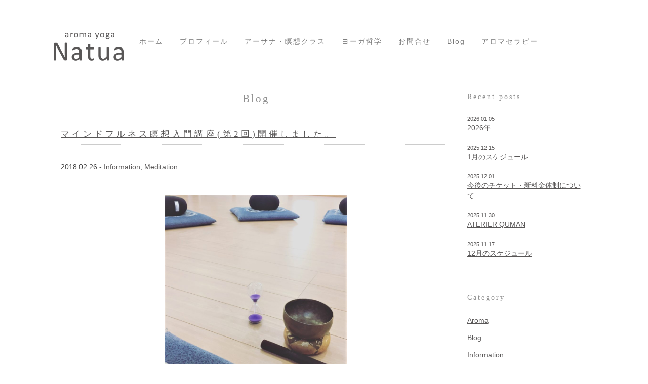

--- FILE ---
content_type: text/html; charset=UTF-8
request_url: https://www.natua-web.com/blog/?m=201802
body_size: 13714
content:
<!DOCTYPE html>
<html lang="ja">
<head>
<meta charset="UTF-8">
<meta name="viewport" content="width=device-width, initial-scale=1">

<meta name="description"
      content="aroma yoga Natua (ナチュア) は ヨーガとアロマテラピーを通して『呼吸』を深めることを大切にしています。">

<title>aroma yoga Natua Blog  |  2018  |  2月</title>

<meta name='robots' content='max-image-preview:large' />
<link rel='dns-prefetch' href='//natua-web.com' />
<style id='wp-img-auto-sizes-contain-inline-css' type='text/css'>
img:is([sizes=auto i],[sizes^="auto," i]){contain-intrinsic-size:3000px 1500px}
/*# sourceURL=wp-img-auto-sizes-contain-inline-css */
</style>
<link rel='stylesheet' id='dashicons-css' href='https://www.natua-web.com/blog/wp-includes/css/dashicons.min.css?ver=6.9' type='text/css' media='all' />
<link rel='stylesheet' id='post-views-counter-frontend-css' href='https://www.natua-web.com/blog/wp-content/plugins/post-views-counter/css/frontend.css?ver=1.7.0' type='text/css' media='all' />
<style id='wp-emoji-styles-inline-css' type='text/css'>

	img.wp-smiley, img.emoji {
		display: inline !important;
		border: none !important;
		box-shadow: none !important;
		height: 1em !important;
		width: 1em !important;
		margin: 0 0.07em !important;
		vertical-align: -0.1em !important;
		background: none !important;
		padding: 0 !important;
	}
/*# sourceURL=wp-emoji-styles-inline-css */
</style>
<style id='wp-block-library-inline-css' type='text/css'>
:root{--wp-block-synced-color:#7a00df;--wp-block-synced-color--rgb:122,0,223;--wp-bound-block-color:var(--wp-block-synced-color);--wp-editor-canvas-background:#ddd;--wp-admin-theme-color:#007cba;--wp-admin-theme-color--rgb:0,124,186;--wp-admin-theme-color-darker-10:#006ba1;--wp-admin-theme-color-darker-10--rgb:0,107,160.5;--wp-admin-theme-color-darker-20:#005a87;--wp-admin-theme-color-darker-20--rgb:0,90,135;--wp-admin-border-width-focus:2px}@media (min-resolution:192dpi){:root{--wp-admin-border-width-focus:1.5px}}.wp-element-button{cursor:pointer}:root .has-very-light-gray-background-color{background-color:#eee}:root .has-very-dark-gray-background-color{background-color:#313131}:root .has-very-light-gray-color{color:#eee}:root .has-very-dark-gray-color{color:#313131}:root .has-vivid-green-cyan-to-vivid-cyan-blue-gradient-background{background:linear-gradient(135deg,#00d084,#0693e3)}:root .has-purple-crush-gradient-background{background:linear-gradient(135deg,#34e2e4,#4721fb 50%,#ab1dfe)}:root .has-hazy-dawn-gradient-background{background:linear-gradient(135deg,#faaca8,#dad0ec)}:root .has-subdued-olive-gradient-background{background:linear-gradient(135deg,#fafae1,#67a671)}:root .has-atomic-cream-gradient-background{background:linear-gradient(135deg,#fdd79a,#004a59)}:root .has-nightshade-gradient-background{background:linear-gradient(135deg,#330968,#31cdcf)}:root .has-midnight-gradient-background{background:linear-gradient(135deg,#020381,#2874fc)}:root{--wp--preset--font-size--normal:16px;--wp--preset--font-size--huge:42px}.has-regular-font-size{font-size:1em}.has-larger-font-size{font-size:2.625em}.has-normal-font-size{font-size:var(--wp--preset--font-size--normal)}.has-huge-font-size{font-size:var(--wp--preset--font-size--huge)}.has-text-align-center{text-align:center}.has-text-align-left{text-align:left}.has-text-align-right{text-align:right}.has-fit-text{white-space:nowrap!important}#end-resizable-editor-section{display:none}.aligncenter{clear:both}.items-justified-left{justify-content:flex-start}.items-justified-center{justify-content:center}.items-justified-right{justify-content:flex-end}.items-justified-space-between{justify-content:space-between}.screen-reader-text{border:0;clip-path:inset(50%);height:1px;margin:-1px;overflow:hidden;padding:0;position:absolute;width:1px;word-wrap:normal!important}.screen-reader-text:focus{background-color:#ddd;clip-path:none;color:#444;display:block;font-size:1em;height:auto;left:5px;line-height:normal;padding:15px 23px 14px;text-decoration:none;top:5px;width:auto;z-index:100000}html :where(.has-border-color){border-style:solid}html :where([style*=border-top-color]){border-top-style:solid}html :where([style*=border-right-color]){border-right-style:solid}html :where([style*=border-bottom-color]){border-bottom-style:solid}html :where([style*=border-left-color]){border-left-style:solid}html :where([style*=border-width]){border-style:solid}html :where([style*=border-top-width]){border-top-style:solid}html :where([style*=border-right-width]){border-right-style:solid}html :where([style*=border-bottom-width]){border-bottom-style:solid}html :where([style*=border-left-width]){border-left-style:solid}html :where(img[class*=wp-image-]){height:auto;max-width:100%}:where(figure){margin:0 0 1em}html :where(.is-position-sticky){--wp-admin--admin-bar--position-offset:var(--wp-admin--admin-bar--height,0px)}@media screen and (max-width:600px){html :where(.is-position-sticky){--wp-admin--admin-bar--position-offset:0px}}

/*# sourceURL=wp-block-library-inline-css */
</style><style id='global-styles-inline-css' type='text/css'>
:root{--wp--preset--aspect-ratio--square: 1;--wp--preset--aspect-ratio--4-3: 4/3;--wp--preset--aspect-ratio--3-4: 3/4;--wp--preset--aspect-ratio--3-2: 3/2;--wp--preset--aspect-ratio--2-3: 2/3;--wp--preset--aspect-ratio--16-9: 16/9;--wp--preset--aspect-ratio--9-16: 9/16;--wp--preset--color--black: #000000;--wp--preset--color--cyan-bluish-gray: #abb8c3;--wp--preset--color--white: #ffffff;--wp--preset--color--pale-pink: #f78da7;--wp--preset--color--vivid-red: #cf2e2e;--wp--preset--color--luminous-vivid-orange: #ff6900;--wp--preset--color--luminous-vivid-amber: #fcb900;--wp--preset--color--light-green-cyan: #7bdcb5;--wp--preset--color--vivid-green-cyan: #00d084;--wp--preset--color--pale-cyan-blue: #8ed1fc;--wp--preset--color--vivid-cyan-blue: #0693e3;--wp--preset--color--vivid-purple: #9b51e0;--wp--preset--gradient--vivid-cyan-blue-to-vivid-purple: linear-gradient(135deg,rgb(6,147,227) 0%,rgb(155,81,224) 100%);--wp--preset--gradient--light-green-cyan-to-vivid-green-cyan: linear-gradient(135deg,rgb(122,220,180) 0%,rgb(0,208,130) 100%);--wp--preset--gradient--luminous-vivid-amber-to-luminous-vivid-orange: linear-gradient(135deg,rgb(252,185,0) 0%,rgb(255,105,0) 100%);--wp--preset--gradient--luminous-vivid-orange-to-vivid-red: linear-gradient(135deg,rgb(255,105,0) 0%,rgb(207,46,46) 100%);--wp--preset--gradient--very-light-gray-to-cyan-bluish-gray: linear-gradient(135deg,rgb(238,238,238) 0%,rgb(169,184,195) 100%);--wp--preset--gradient--cool-to-warm-spectrum: linear-gradient(135deg,rgb(74,234,220) 0%,rgb(151,120,209) 20%,rgb(207,42,186) 40%,rgb(238,44,130) 60%,rgb(251,105,98) 80%,rgb(254,248,76) 100%);--wp--preset--gradient--blush-light-purple: linear-gradient(135deg,rgb(255,206,236) 0%,rgb(152,150,240) 100%);--wp--preset--gradient--blush-bordeaux: linear-gradient(135deg,rgb(254,205,165) 0%,rgb(254,45,45) 50%,rgb(107,0,62) 100%);--wp--preset--gradient--luminous-dusk: linear-gradient(135deg,rgb(255,203,112) 0%,rgb(199,81,192) 50%,rgb(65,88,208) 100%);--wp--preset--gradient--pale-ocean: linear-gradient(135deg,rgb(255,245,203) 0%,rgb(182,227,212) 50%,rgb(51,167,181) 100%);--wp--preset--gradient--electric-grass: linear-gradient(135deg,rgb(202,248,128) 0%,rgb(113,206,126) 100%);--wp--preset--gradient--midnight: linear-gradient(135deg,rgb(2,3,129) 0%,rgb(40,116,252) 100%);--wp--preset--font-size--small: 13px;--wp--preset--font-size--medium: 20px;--wp--preset--font-size--large: 36px;--wp--preset--font-size--x-large: 42px;--wp--preset--spacing--20: 0.44rem;--wp--preset--spacing--30: 0.67rem;--wp--preset--spacing--40: 1rem;--wp--preset--spacing--50: 1.5rem;--wp--preset--spacing--60: 2.25rem;--wp--preset--spacing--70: 3.38rem;--wp--preset--spacing--80: 5.06rem;--wp--preset--shadow--natural: 6px 6px 9px rgba(0, 0, 0, 0.2);--wp--preset--shadow--deep: 12px 12px 50px rgba(0, 0, 0, 0.4);--wp--preset--shadow--sharp: 6px 6px 0px rgba(0, 0, 0, 0.2);--wp--preset--shadow--outlined: 6px 6px 0px -3px rgb(255, 255, 255), 6px 6px rgb(0, 0, 0);--wp--preset--shadow--crisp: 6px 6px 0px rgb(0, 0, 0);}:where(.is-layout-flex){gap: 0.5em;}:where(.is-layout-grid){gap: 0.5em;}body .is-layout-flex{display: flex;}.is-layout-flex{flex-wrap: wrap;align-items: center;}.is-layout-flex > :is(*, div){margin: 0;}body .is-layout-grid{display: grid;}.is-layout-grid > :is(*, div){margin: 0;}:where(.wp-block-columns.is-layout-flex){gap: 2em;}:where(.wp-block-columns.is-layout-grid){gap: 2em;}:where(.wp-block-post-template.is-layout-flex){gap: 1.25em;}:where(.wp-block-post-template.is-layout-grid){gap: 1.25em;}.has-black-color{color: var(--wp--preset--color--black) !important;}.has-cyan-bluish-gray-color{color: var(--wp--preset--color--cyan-bluish-gray) !important;}.has-white-color{color: var(--wp--preset--color--white) !important;}.has-pale-pink-color{color: var(--wp--preset--color--pale-pink) !important;}.has-vivid-red-color{color: var(--wp--preset--color--vivid-red) !important;}.has-luminous-vivid-orange-color{color: var(--wp--preset--color--luminous-vivid-orange) !important;}.has-luminous-vivid-amber-color{color: var(--wp--preset--color--luminous-vivid-amber) !important;}.has-light-green-cyan-color{color: var(--wp--preset--color--light-green-cyan) !important;}.has-vivid-green-cyan-color{color: var(--wp--preset--color--vivid-green-cyan) !important;}.has-pale-cyan-blue-color{color: var(--wp--preset--color--pale-cyan-blue) !important;}.has-vivid-cyan-blue-color{color: var(--wp--preset--color--vivid-cyan-blue) !important;}.has-vivid-purple-color{color: var(--wp--preset--color--vivid-purple) !important;}.has-black-background-color{background-color: var(--wp--preset--color--black) !important;}.has-cyan-bluish-gray-background-color{background-color: var(--wp--preset--color--cyan-bluish-gray) !important;}.has-white-background-color{background-color: var(--wp--preset--color--white) !important;}.has-pale-pink-background-color{background-color: var(--wp--preset--color--pale-pink) !important;}.has-vivid-red-background-color{background-color: var(--wp--preset--color--vivid-red) !important;}.has-luminous-vivid-orange-background-color{background-color: var(--wp--preset--color--luminous-vivid-orange) !important;}.has-luminous-vivid-amber-background-color{background-color: var(--wp--preset--color--luminous-vivid-amber) !important;}.has-light-green-cyan-background-color{background-color: var(--wp--preset--color--light-green-cyan) !important;}.has-vivid-green-cyan-background-color{background-color: var(--wp--preset--color--vivid-green-cyan) !important;}.has-pale-cyan-blue-background-color{background-color: var(--wp--preset--color--pale-cyan-blue) !important;}.has-vivid-cyan-blue-background-color{background-color: var(--wp--preset--color--vivid-cyan-blue) !important;}.has-vivid-purple-background-color{background-color: var(--wp--preset--color--vivid-purple) !important;}.has-black-border-color{border-color: var(--wp--preset--color--black) !important;}.has-cyan-bluish-gray-border-color{border-color: var(--wp--preset--color--cyan-bluish-gray) !important;}.has-white-border-color{border-color: var(--wp--preset--color--white) !important;}.has-pale-pink-border-color{border-color: var(--wp--preset--color--pale-pink) !important;}.has-vivid-red-border-color{border-color: var(--wp--preset--color--vivid-red) !important;}.has-luminous-vivid-orange-border-color{border-color: var(--wp--preset--color--luminous-vivid-orange) !important;}.has-luminous-vivid-amber-border-color{border-color: var(--wp--preset--color--luminous-vivid-amber) !important;}.has-light-green-cyan-border-color{border-color: var(--wp--preset--color--light-green-cyan) !important;}.has-vivid-green-cyan-border-color{border-color: var(--wp--preset--color--vivid-green-cyan) !important;}.has-pale-cyan-blue-border-color{border-color: var(--wp--preset--color--pale-cyan-blue) !important;}.has-vivid-cyan-blue-border-color{border-color: var(--wp--preset--color--vivid-cyan-blue) !important;}.has-vivid-purple-border-color{border-color: var(--wp--preset--color--vivid-purple) !important;}.has-vivid-cyan-blue-to-vivid-purple-gradient-background{background: var(--wp--preset--gradient--vivid-cyan-blue-to-vivid-purple) !important;}.has-light-green-cyan-to-vivid-green-cyan-gradient-background{background: var(--wp--preset--gradient--light-green-cyan-to-vivid-green-cyan) !important;}.has-luminous-vivid-amber-to-luminous-vivid-orange-gradient-background{background: var(--wp--preset--gradient--luminous-vivid-amber-to-luminous-vivid-orange) !important;}.has-luminous-vivid-orange-to-vivid-red-gradient-background{background: var(--wp--preset--gradient--luminous-vivid-orange-to-vivid-red) !important;}.has-very-light-gray-to-cyan-bluish-gray-gradient-background{background: var(--wp--preset--gradient--very-light-gray-to-cyan-bluish-gray) !important;}.has-cool-to-warm-spectrum-gradient-background{background: var(--wp--preset--gradient--cool-to-warm-spectrum) !important;}.has-blush-light-purple-gradient-background{background: var(--wp--preset--gradient--blush-light-purple) !important;}.has-blush-bordeaux-gradient-background{background: var(--wp--preset--gradient--blush-bordeaux) !important;}.has-luminous-dusk-gradient-background{background: var(--wp--preset--gradient--luminous-dusk) !important;}.has-pale-ocean-gradient-background{background: var(--wp--preset--gradient--pale-ocean) !important;}.has-electric-grass-gradient-background{background: var(--wp--preset--gradient--electric-grass) !important;}.has-midnight-gradient-background{background: var(--wp--preset--gradient--midnight) !important;}.has-small-font-size{font-size: var(--wp--preset--font-size--small) !important;}.has-medium-font-size{font-size: var(--wp--preset--font-size--medium) !important;}.has-large-font-size{font-size: var(--wp--preset--font-size--large) !important;}.has-x-large-font-size{font-size: var(--wp--preset--font-size--x-large) !important;}
/*# sourceURL=global-styles-inline-css */
</style>

<style id='classic-theme-styles-inline-css' type='text/css'>
/*! This file is auto-generated */
.wp-block-button__link{color:#fff;background-color:#32373c;border-radius:9999px;box-shadow:none;text-decoration:none;padding:calc(.667em + 2px) calc(1.333em + 2px);font-size:1.125em}.wp-block-file__button{background:#32373c;color:#fff;text-decoration:none}
/*# sourceURL=/wp-includes/css/classic-themes.min.css */
</style>
<link rel='stylesheet' id='bootstrap-css-css' href='https://natua-web.com/css/bootstrap.min.css?ver=6.9' type='text/css' media='all' />
<link rel='stylesheet' id='natua-style-css' href='https://natua-web.com/css/original-style.css?ver=6.9' type='text/css' media='all' />
<link rel='stylesheet' id='recent-posts-widget-with-thumbnails-public-style-css' href='https://www.natua-web.com/blog/wp-content/plugins/recent-posts-widget-with-thumbnails/public.css?ver=7.1.1' type='text/css' media='all' />
<script type="text/javascript" src="https://www.natua-web.com/blog/wp-includes/js/jquery/jquery.min.js?ver=3.7.1" id="jquery-core-js"></script>
<script type="text/javascript" src="https://www.natua-web.com/blog/wp-includes/js/jquery/jquery-migrate.min.js?ver=3.4.1" id="jquery-migrate-js"></script>
<link rel="https://api.w.org/" href="https://www.natua-web.com/blog/index.php?rest_route=/" /><link rel="EditURI" type="application/rsd+xml" title="RSD" href="https://www.natua-web.com/blog/xmlrpc.php?rsd" />
<meta name="generator" content="WordPress 6.9" />
<link rel="icon" href="https://www.natua-web.com/blog/wp-content/uploads/cropped-logoillust_02L-32x32.jpg" sizes="32x32" />
<link rel="icon" href="https://www.natua-web.com/blog/wp-content/uploads/cropped-logoillust_02L-192x192.jpg" sizes="192x192" />
<link rel="apple-touch-icon" href="https://www.natua-web.com/blog/wp-content/uploads/cropped-logoillust_02L-180x180.jpg" />
<meta name="msapplication-TileImage" content="https://www.natua-web.com/blog/wp-content/uploads/cropped-logoillust_02L-270x270.jpg" />
<style>
/* ===== Blog TOP と single を完全に揃える ===== */

/* 記事タイトル */
.single-post .entry-title {
  font-family: "ヒラギノ角ゴ Pro W3", "Hiragino Kaku Gothic Pro",
               "メイリオ", Meiryo, "MS Pゴシック", sans-serif;
  font-size: 16px;
  font-weight: normal;
  line-height: 1.4;
  letter-spacing: 0.05em;
  margin: 0 0 8px;
  padding-bottom: 6px;
  border-bottom: 1px solid #ccc;
  color: #595757;
}

/* 日付・カテゴリー */
.single-post .entry-meta {
  font-family: "ヒラギノ角ゴ Pro W3", "Hiragino Kaku Gothic Pro",
               "メイリオ", Meiryo, "MS Pゴシック", sans-serif;
  font-size: 12px;
  line-height: 1.6;
  color: #595757;
  margin-bottom: 30px;
}
</style>

</head>

<body class="archive date wp-theme-natua-blog">

<div class="container">

<!-- ===== Header / Navigation ===== -->
<nav class="navbar navbar-default">
  <div class="container-fluid">
    <div class="navbar-header">

      <button type="button" class="navbar-toggle collapsed"
        data-toggle="collapse"
        data-target="#navbar"
        aria-expanded="false"
        aria-controls="navbar">
        <span class="sr-only">Toggle navigation</span>
        <span class="icon-bar"></span>
        <span class="icon-bar"></span>
        <span class="icon-bar"></span>
      </button>

      <!-- Logo -->
      <span id="logo" class="pull-left">
        <a class="navbar-brand visible-lg visible-md visible-sm"
           href="https://www.natua-web.com/">
          <img src="https://www.natua-web.com/img/common/img_h1.gif" class="img-responsive" alt="Natua">
        </a>

        <a class="navbar-brand visible-xs"
           href="https://www.natua-web.com/">
          <img src="https://www.natua-web.com/img/common/img_h1_sm.png" class="img-responsive" alt="Natua">
        </a>
      </span>

    </div>

    <div id="navbar" class="navbar-collapse collapse">
      <ul class="nav navbar-nav navbar-center">
        <li><a href="https://www.natua-web.com/">ホーム</a></li>
        <li><a href="https://www.natua-web.com/profile.html">プロフィール</a></li>
        <li><a href="https://www.natua-web.com/yoga.html">アーサナ・瞑想クラス</a></li>
        <li><a href="https://www.natua-web.com/meditation.html">ヨーガ哲学</a></li>
        <li><a href="https://www.natua-web.com/contact.html">お問合せ</a></li>
        <li><a href="https://www.natua-web.com/blog/">Blog</a></li>
        <li><a href="https://ametsuchi-web.com/" target="_blank">アロマセラピー</a></li>
      </ul>
    </div>

  </div>
</nav>
<!-- ===== /Header ===== -->
<div class="wrapper">
  <div class="container">

    <div id="content" class="row">

      <div id="blog-mainbody" class="col-md-9">
        <h2 class="text-center">Blog</h2>

        <div class="main">

                        
              <div id="post-596" class="post-596 post type-post status-publish format-standard has-post-thumbnail hentry category-information category-meditation">
                <h3>
                  <a href="https://www.natua-web.com/blog/?p=596">
                    マインドフルネス瞑想入門講座(第2回)開催しました。                  </a>
                </h3>

                <p class="post-meta">
                  <span class="post-date">2018.02.26</span>
                  <span class="category">- <a href="https://www.natua-web.com/blog/?cat=2" rel="category">Information</a>, <a href="https://www.natua-web.com/blog/?cat=4" rel="category">Meditation</a></span>
                </p>

                <p><a href="https://www.natua-web.com/blog/wp-content/uploads/IMG_4704-2.jpg"><img fetchpriority="high" decoding="async" class="aligncenter size-full wp-image-597" src="https://www.natua-web.com/blog/wp-content/uploads/IMG_4704-2.jpg" alt="" width="360" height="360" srcset="https://www.natua-web.com/blog/wp-content/uploads/IMG_4704-2.jpg 1080w, https://www.natua-web.com/blog/wp-content/uploads/IMG_4704-2-150x150.jpg 150w, https://www.natua-web.com/blog/wp-content/uploads/IMG_4704-2-300x300.jpg 300w, https://www.natua-web.com/blog/wp-content/uploads/IMG_4704-2-768x768.jpg 768w, https://www.natua-web.com/blog/wp-content/uploads/IMG_4704-2-1024x1024.jpg 1024w" sizes="(max-width: 360px) 100vw, 360px" /></a></p>
<p>今日は<a href="http://www.i-cul.jp/tenjin/">天神</a>で開催している<br />
マインドフルネス講座の第2回を開催しました◎</p>
<p>今回は<a href="https://www.natua-web.com/blog/?p=535">前回</a>の初めての瞑想からの<br />
個人の練習や日常での変化について<br />
皆さんとシェアしていきました。</p>
<p>皆さんが感じていた<br />
瞑想を『続ける』ことの難しさ。<br />
私も最初はそうでした。</p>
<p>焦らず<br />
キツすぎずユルすぎず<br />
好奇心を持って<br />
コツコツと続けることで<br />
また新たな気づきが<br />
生まれていきます。</p>
<p>いよいよ来月が最終回。<br />
引き続き来月もよろしくお願いします！</p>
<p><a href="http://www.natua-web.com/">aroma yoga Natua</a><br />
福岡県春日市春日原北町3-80-2F<br />
070-5276-0694 (火曜休)<br />
mail@natua-web.com<br />
<a href="https://www.facebook.com/natua2008">Facebook</a><br />
<a href="https://www.instagram.com/aromayoga_natua/">Instagram</a></p>
              </div>

                          
              <div id="post-582" class="post-582 post type-post status-publish format-standard has-post-thumbnail hentry category-information category-ws category-yoga-class">
                <h3>
                  <a href="https://www.natua-web.com/blog/?p=582">
                    動きの理解を深めるWS vol.4～立位編～                  </a>
                </h3>

                <p class="post-meta">
                  <span class="post-date">2018.02.21</span>
                  <span class="category">- <a href="https://www.natua-web.com/blog/?cat=2" rel="category">Information</a>, <a href="https://www.natua-web.com/blog/?cat=7" rel="category">WS</a>, <a href="https://www.natua-web.com/blog/?cat=3" rel="category">Yoga Class</a></span>
                </p>

                <p><a href="https://www.natua-web.com/blog/wp-content/uploads/ugoki-2.jpg"><img decoding="async" class="aligncenter size-full wp-image-584" src="https://www.natua-web.com/blog/wp-content/uploads/ugoki-2.jpg" alt="" width="480" height="360" srcset="https://www.natua-web.com/blog/wp-content/uploads/ugoki-2.jpg 960w, https://www.natua-web.com/blog/wp-content/uploads/ugoki-2-300x225.jpg 300w, https://www.natua-web.com/blog/wp-content/uploads/ugoki-2-768x576.jpg 768w" sizes="(max-width: 480px) 100vw, 480px" /></a></p>
<p>hitomi先生のWS『動きの理解を深めるWS』第4弾のお知らせです。<br />
いよいよ今回が最終回となります！</p>
<p> <a href="https://www.natua-web.com/blog/?p=582" class="more-link">続きを読む &raquo;</a></p>
              </div>

                          
              <div id="post-574" class="post-574 post type-post status-publish format-standard has-post-thumbnail hentry category-ws">
                <h3>
                  <a href="https://www.natua-web.com/blog/?p=574">
                    第2期 東洋医学基礎講座 (第5回) 開催しました。                  </a>
                </h3>

                <p class="post-meta">
                  <span class="post-date">2018.02.18</span>
                  <span class="category">- <a href="https://www.natua-web.com/blog/?cat=7" rel="category">WS</a></span>
                </p>

                <p><a href="https://www.natua-web.com/blog/wp-content/uploads/1C630BC6-2ECF-425E-99D7-1AC710408A0E.jpeg"><img decoding="async" class="aligncenter size-full wp-image-578" src="https://www.natua-web.com/blog/wp-content/uploads/1C630BC6-2ECF-425E-99D7-1AC710408A0E.jpeg" alt="" width="480" height="360" srcset="https://www.natua-web.com/blog/wp-content/uploads/1C630BC6-2ECF-425E-99D7-1AC710408A0E.jpeg 3264w, https://www.natua-web.com/blog/wp-content/uploads/1C630BC6-2ECF-425E-99D7-1AC710408A0E-300x225.jpeg 300w, https://www.natua-web.com/blog/wp-content/uploads/1C630BC6-2ECF-425E-99D7-1AC710408A0E-768x576.jpeg 768w, https://www.natua-web.com/blog/wp-content/uploads/1C630BC6-2ECF-425E-99D7-1AC710408A0E-1024x768.jpeg 1024w" sizes="(max-width: 480px) 100vw, 480px" /></a></p>
<p>本日、第5回を開催しました！</p>
<p>テーマは『三焦と心包』について。<br />
今回は【実技】も【座学】も<br />
存在しない臓器でありながら<br />
東洋医学ではとても重要な<br />
『三焦』と『心包』について<br />
時間をかけて理解を深めていきました。</p>
<p>更にツボの取り方にもかなり慣れたようで<br />
皆さんが手際良くスムーズにされていたのが印象的でした◎</p>
<p>次回は3/18(日)<br />
『腹診』を使っていきます。<br />
残り2回の講義は<br />
いよいよまとめと応用に入ります。</p>
<p>今まで学んだ東洋医学の知識が<br />
実際に活かされていきますので<br />
次回も是非復習を続けて臨まれて下さいね。</p>
<p>ご参加頂きました皆さま、ありがとうございました！</p>
<p><a href="https://www.natua-web.com/blog/wp-content/uploads/656EEAC0-3AD5-4776-8005-C52B3E80C20B.jpeg"><img loading="lazy" decoding="async" class="aligncenter size-full wp-image-575" src="https://www.natua-web.com/blog/wp-content/uploads/656EEAC0-3AD5-4776-8005-C52B3E80C20B.jpeg" alt="" width="480" height="360" srcset="https://www.natua-web.com/blog/wp-content/uploads/656EEAC0-3AD5-4776-8005-C52B3E80C20B.jpeg 1736w, https://www.natua-web.com/blog/wp-content/uploads/656EEAC0-3AD5-4776-8005-C52B3E80C20B-300x225.jpeg 300w, https://www.natua-web.com/blog/wp-content/uploads/656EEAC0-3AD5-4776-8005-C52B3E80C20B-768x576.jpeg 768w, https://www.natua-web.com/blog/wp-content/uploads/656EEAC0-3AD5-4776-8005-C52B3E80C20B-1024x768.jpeg 1024w" sizes="auto, (max-width: 480px) 100vw, 480px" /></a></p>
<p><a href="https://www.natua-web.com/blog/wp-content/uploads/C09F9395-8484-49BA-AEC3-183C68FEF5D3.jpeg"><img loading="lazy" decoding="async" class="aligncenter size-full wp-image-576" src="https://www.natua-web.com/blog/wp-content/uploads/C09F9395-8484-49BA-AEC3-183C68FEF5D3.jpeg" alt="" width="480" height="360" srcset="https://www.natua-web.com/blog/wp-content/uploads/C09F9395-8484-49BA-AEC3-183C68FEF5D3.jpeg 3264w, https://www.natua-web.com/blog/wp-content/uploads/C09F9395-8484-49BA-AEC3-183C68FEF5D3-300x225.jpeg 300w, https://www.natua-web.com/blog/wp-content/uploads/C09F9395-8484-49BA-AEC3-183C68FEF5D3-768x576.jpeg 768w, https://www.natua-web.com/blog/wp-content/uploads/C09F9395-8484-49BA-AEC3-183C68FEF5D3-1024x768.jpeg 1024w" sizes="auto, (max-width: 480px) 100vw, 480px" /></a></p>
<p><a href="https://www.natua-web.com/blog/wp-content/uploads/14396206-563B-4D48-B33C-ABF7FC8F2BA8.jpeg"><img loading="lazy" decoding="async" class="aligncenter size-full wp-image-577" src="https://www.natua-web.com/blog/wp-content/uploads/14396206-563B-4D48-B33C-ABF7FC8F2BA8.jpeg" alt="" width="480" height="360" srcset="https://www.natua-web.com/blog/wp-content/uploads/14396206-563B-4D48-B33C-ABF7FC8F2BA8.jpeg 2535w, https://www.natua-web.com/blog/wp-content/uploads/14396206-563B-4D48-B33C-ABF7FC8F2BA8-300x225.jpeg 300w, https://www.natua-web.com/blog/wp-content/uploads/14396206-563B-4D48-B33C-ABF7FC8F2BA8-768x576.jpeg 768w, https://www.natua-web.com/blog/wp-content/uploads/14396206-563B-4D48-B33C-ABF7FC8F2BA8-1024x768.jpeg 1024w" sizes="auto, (max-width: 480px) 100vw, 480px" /></a></p>
              </div>

                          
              <div id="post-562" class="post-562 post type-post status-publish format-standard has-post-thumbnail hentry category-ws">
                <h3>
                  <a href="https://www.natua-web.com/blog/?p=562">
                    基礎解剖学講座 -骨学編- (第2回) 開催しました。                  </a>
                </h3>

                <p class="post-meta">
                  <span class="post-date">2018.02.17</span>
                  <span class="category">- <a href="https://www.natua-web.com/blog/?cat=7" rel="category">WS</a></span>
                </p>

                <p><a href="https://www.natua-web.com/blog/wp-content/uploads/D3C47AAA-7E97-4F7F-9769-B3254417B972.jpeg"><img loading="lazy" decoding="async" class="aligncenter size-full wp-image-563" src="https://www.natua-web.com/blog/wp-content/uploads/D3C47AAA-7E97-4F7F-9769-B3254417B972.jpeg" alt="" width="480" height="360" srcset="https://www.natua-web.com/blog/wp-content/uploads/D3C47AAA-7E97-4F7F-9769-B3254417B972.jpeg 1220w, https://www.natua-web.com/blog/wp-content/uploads/D3C47AAA-7E97-4F7F-9769-B3254417B972-300x225.jpeg 300w, https://www.natua-web.com/blog/wp-content/uploads/D3C47AAA-7E97-4F7F-9769-B3254417B972-768x575.jpeg 768w, https://www.natua-web.com/blog/wp-content/uploads/D3C47AAA-7E97-4F7F-9769-B3254417B972-1024x767.jpeg 1024w" sizes="auto, (max-width: 480px) 100vw, 480px" /></a></p>
<p>本日、第2回を開催しました！<br />
今回も看護師さんや助産師さんといった<br />
専門職の方から一般の方まで<br />
幅広い層の方から<br />
たくさんのご参加を頂きました◎</p>
<p>第2回のテーマは『脊柱』について。<br />
椎間板・頸椎・胸椎・腰椎<br />
のデザインや機能や動きを<br />
それぞれのポイントとなる箇所を重点的に<br />
一つ一つ丁寧にみていきました。</p>
<p>【座学】と【実技】を通して<br />
よりリアルに動きをみながら<br />
解剖学を学ぶことで<br />
理解が深まります。<br />
そして動きを連動させ<br />
全体で捉えること。</p>
<p>学んだ知識をそのままで終わるのではなく<br />
参加者それぞれの目的や<br />
日常に活かすことに<br />
繋げることができるようにと配慮された<br />
柳先生の熱い講義は<br />
今日もあっという間でした◎</p>
<p>今回も終わった後に参加者の皆さんから<br />
たくさんの質問が上がっていて<br />
講義の充実度が伺えました。<br />
ご参加頂きました皆さま、ありがとうございました！</p>
<p>次回は3/17(土)15:00〜18:30<br />
運動能力の要でもある『股関節』について学んでいきます。<br />
単発受講も可能です◎<br />
皆さまのご参加をお待ちしております。</p>
<p>○詳細は<a href="https://www.natua-web.com/blog/?p=442">コチラ</a></p>
<p><a href="https://www.natua-web.com/blog/wp-content/uploads/C8D429E8-CC55-423F-954B-3DDB9579AA59.jpeg"><img loading="lazy" decoding="async" class="aligncenter size-full wp-image-564" src="https://www.natua-web.com/blog/wp-content/uploads/C8D429E8-CC55-423F-954B-3DDB9579AA59.jpeg" alt="" width="480" height="360" srcset="https://www.natua-web.com/blog/wp-content/uploads/C8D429E8-CC55-423F-954B-3DDB9579AA59.jpeg 2512w, https://www.natua-web.com/blog/wp-content/uploads/C8D429E8-CC55-423F-954B-3DDB9579AA59-300x225.jpeg 300w, https://www.natua-web.com/blog/wp-content/uploads/C8D429E8-CC55-423F-954B-3DDB9579AA59-768x576.jpeg 768w, https://www.natua-web.com/blog/wp-content/uploads/C8D429E8-CC55-423F-954B-3DDB9579AA59-1024x768.jpeg 1024w" sizes="auto, (max-width: 480px) 100vw, 480px" /></a></p>
<p><a href="https://www.natua-web.com/blog/wp-content/uploads/F19579A3-A4B9-4A92-91E2-FC8A4C6333C3.jpeg"><img loading="lazy" decoding="async" class="aligncenter size-full wp-image-565" src="https://www.natua-web.com/blog/wp-content/uploads/F19579A3-A4B9-4A92-91E2-FC8A4C6333C3.jpeg" alt="" width="480" height="480" srcset="https://www.natua-web.com/blog/wp-content/uploads/F19579A3-A4B9-4A92-91E2-FC8A4C6333C3.jpeg 2048w, https://www.natua-web.com/blog/wp-content/uploads/F19579A3-A4B9-4A92-91E2-FC8A4C6333C3-150x150.jpeg 150w, https://www.natua-web.com/blog/wp-content/uploads/F19579A3-A4B9-4A92-91E2-FC8A4C6333C3-300x300.jpeg 300w, https://www.natua-web.com/blog/wp-content/uploads/F19579A3-A4B9-4A92-91E2-FC8A4C6333C3-768x768.jpeg 768w, https://www.natua-web.com/blog/wp-content/uploads/F19579A3-A4B9-4A92-91E2-FC8A4C6333C3-1024x1024.jpeg 1024w" sizes="auto, (max-width: 480px) 100vw, 480px" /></a></p>
<p><a href="https://www.natua-web.com/blog/wp-content/uploads/BA3C8D3D-506B-41AE-904E-65E31359854D.jpeg"><img loading="lazy" decoding="async" class="aligncenter size-full wp-image-566" src="https://www.natua-web.com/blog/wp-content/uploads/BA3C8D3D-506B-41AE-904E-65E31359854D.jpeg" alt="" width="480" height="360" srcset="https://www.natua-web.com/blog/wp-content/uploads/BA3C8D3D-506B-41AE-904E-65E31359854D.jpeg 2534w, https://www.natua-web.com/blog/wp-content/uploads/BA3C8D3D-506B-41AE-904E-65E31359854D-300x225.jpeg 300w, https://www.natua-web.com/blog/wp-content/uploads/BA3C8D3D-506B-41AE-904E-65E31359854D-768x576.jpeg 768w, https://www.natua-web.com/blog/wp-content/uploads/BA3C8D3D-506B-41AE-904E-65E31359854D-1024x768.jpeg 1024w" sizes="auto, (max-width: 480px) 100vw, 480px" /></a></p>
<p><a href="https://www.natua-web.com/blog/wp-content/uploads/68932E8D-E89E-47D3-854F-D914779DDE39.jpeg"><img loading="lazy" decoding="async" class="aligncenter size-full wp-image-567" src="https://www.natua-web.com/blog/wp-content/uploads/68932E8D-E89E-47D3-854F-D914779DDE39.jpeg" alt="" width="480" height="360" srcset="https://www.natua-web.com/blog/wp-content/uploads/68932E8D-E89E-47D3-854F-D914779DDE39.jpeg 2366w, https://www.natua-web.com/blog/wp-content/uploads/68932E8D-E89E-47D3-854F-D914779DDE39-300x225.jpeg 300w, https://www.natua-web.com/blog/wp-content/uploads/68932E8D-E89E-47D3-854F-D914779DDE39-768x576.jpeg 768w, https://www.natua-web.com/blog/wp-content/uploads/68932E8D-E89E-47D3-854F-D914779DDE39-1024x768.jpeg 1024w" sizes="auto, (max-width: 480px) 100vw, 480px" /></a></p>
<p><a href="https://www.natua-web.com/blog/wp-content/uploads/1BDCD7A4-E645-4739-BD3E-49368AC6F994.jpeg"><img loading="lazy" decoding="async" class="aligncenter size-full wp-image-568" src="https://www.natua-web.com/blog/wp-content/uploads/1BDCD7A4-E645-4739-BD3E-49368AC6F994.jpeg" alt="" width="480" height="360" srcset="https://www.natua-web.com/blog/wp-content/uploads/1BDCD7A4-E645-4739-BD3E-49368AC6F994.jpeg 2647w, https://www.natua-web.com/blog/wp-content/uploads/1BDCD7A4-E645-4739-BD3E-49368AC6F994-300x225.jpeg 300w, https://www.natua-web.com/blog/wp-content/uploads/1BDCD7A4-E645-4739-BD3E-49368AC6F994-768x576.jpeg 768w, https://www.natua-web.com/blog/wp-content/uploads/1BDCD7A4-E645-4739-BD3E-49368AC6F994-1024x768.jpeg 1024w" sizes="auto, (max-width: 480px) 100vw, 480px" /></a></p>
<p><a href="https://www.natua-web.com/blog/wp-content/uploads/B749E09A-E8AA-4599-931B-00D5345FD696.jpeg"><img loading="lazy" decoding="async" class="aligncenter size-full wp-image-569" src="https://www.natua-web.com/blog/wp-content/uploads/B749E09A-E8AA-4599-931B-00D5345FD696.jpeg" alt="" width="480" height="360" srcset="https://www.natua-web.com/blog/wp-content/uploads/B749E09A-E8AA-4599-931B-00D5345FD696.jpeg 1752w, https://www.natua-web.com/blog/wp-content/uploads/B749E09A-E8AA-4599-931B-00D5345FD696-300x225.jpeg 300w, https://www.natua-web.com/blog/wp-content/uploads/B749E09A-E8AA-4599-931B-00D5345FD696-768x576.jpeg 768w, https://www.natua-web.com/blog/wp-content/uploads/B749E09A-E8AA-4599-931B-00D5345FD696-1024x767.jpeg 1024w" sizes="auto, (max-width: 480px) 100vw, 480px" /></a></p>
<p><a href="https://www.natua-web.com/blog/wp-content/uploads/788A48C1-4907-4F74-8786-0DBE39CAD4AA.jpeg"><img loading="lazy" decoding="async" class="aligncenter size-full wp-image-570" src="https://www.natua-web.com/blog/wp-content/uploads/788A48C1-4907-4F74-8786-0DBE39CAD4AA.jpeg" alt="" width="480" height="360" srcset="https://www.natua-web.com/blog/wp-content/uploads/788A48C1-4907-4F74-8786-0DBE39CAD4AA.jpeg 2524w, https://www.natua-web.com/blog/wp-content/uploads/788A48C1-4907-4F74-8786-0DBE39CAD4AA-300x225.jpeg 300w, https://www.natua-web.com/blog/wp-content/uploads/788A48C1-4907-4F74-8786-0DBE39CAD4AA-768x576.jpeg 768w, https://www.natua-web.com/blog/wp-content/uploads/788A48C1-4907-4F74-8786-0DBE39CAD4AA-1024x768.jpeg 1024w" sizes="auto, (max-width: 480px) 100vw, 480px" /></a></p>
              </div>

                          
              <div id="post-552" class="post-552 post type-post status-publish format-standard has-post-thumbnail hentry category-aroma category-information category-meditation category-yoga-class">
                <h3>
                  <a href="https://www.natua-web.com/blog/?p=552">
                    FEBRUARY                  </a>
                </h3>

                <p class="post-meta">
                  <span class="post-date">2018.02.01</span>
                  <span class="category">- <a href="https://www.natua-web.com/blog/?cat=5" rel="category">Aroma</a>, <a href="https://www.natua-web.com/blog/?cat=2" rel="category">Information</a>, <a href="https://www.natua-web.com/blog/?cat=4" rel="category">Meditation</a>, <a href="https://www.natua-web.com/blog/?cat=3" rel="category">Yoga Class</a></span>
                </p>

                <p><a href="https://www.natua-web.com/blog/wp-content/uploads/47fdb3db7234888bc5ba1469cba6be44_s.jpg"><img loading="lazy" decoding="async" class="aligncenter size-full wp-image-554" src="https://www.natua-web.com/blog/wp-content/uploads/47fdb3db7234888bc5ba1469cba6be44_s.jpg" alt="" width="448" height="297" srcset="https://www.natua-web.com/blog/wp-content/uploads/47fdb3db7234888bc5ba1469cba6be44_s.jpg 640w, https://www.natua-web.com/blog/wp-content/uploads/47fdb3db7234888bc5ba1469cba6be44_s-300x199.jpg 300w" sizes="auto, (max-width: 448px) 100vw, 448px" /></a><br />
2月。<br />
新年を迎えて1ヶ月が経ちましたが<br />
まだまだ寒い日が続きますね。</p>
<p>2月のアロマトリートメントオイルは 『ネロリ &amp; ベンゾイン 』。</p>
<p>ビターオレンジの花の甘く苦い香りのネロリは<br />
自律神経を整え、不安やストレスを取り除いてくれます。<br />
他にもシミ、そばかす、色素沈着など<br />
アンチエイジングにおススメの精油です。</p>
<p>バニラに似た甘いベンゾインの香りは<br />
アカギレ、しもやけ、ひび割れなど<br />
傷ついた肌や乾燥肌に。<br />
また、別名『安息香』とも言われるように<br />
呼吸器系のトラブルにおススメの精油です。</p>
<p>この二つの甘くビターな香りのブレンドで<br />
疲れを癒し、まだまだ寒い季節を<br />
心身共に健やかに過ごしていきましょう。</p>
<p>*今月のトリートメントオイルレシピ<br />
スイートアーモンドオイル 30ml<br />
ネロリ　4滴<br />
ベンゾイン　2滴<br />
※陰ヨガ、リラックス、ハタヨガクラスの最後に<br />
アロマトリートメントオイルとして使用しています。</p>
<hr />
<p>【お知らせ】<br />
<strong>・スタジオ定休日のお知らせ</strong><br />
毎週火曜・8(木)・15(木)・16(金)<br />
※祝日は通常通りOPENしています。<br />
▼スケジュールはコチラからご確認下さい。<br />
<a href="http://www.natua-web.com/schedule.html">2月のスケジュール</a></p>
<p>Natuaが初めての方に<a href="http://www.natua-web.com/triallesson.html">初回体験</a>を随時行っています。<br />
ヨガが初めての方、身体が硬い方、運動が苦手な方でも<br />
ヨガにご興味がある方であればどなたでも大歓迎です◎<br />
まずはヨガを体験して知ることから。<br />
ご不明な点などお気軽にお問合せ下さい。</p>
<p>&nbsp;</p>
<p><strong>・hitomi先生卒業のお知らせ</strong><br />
約4年、Natuaの&#8221;身体&#8221;の先生として<br />
指導にあたっていたhitomi先生。<br />
この度、ご家庭の事情で3月を以って卒業することとなりました。<br />
スタジオとしてもとても寂しいですが、<br />
引き続き3/31(土)まで毎週土曜の<br />
・10:00～姿勢改善<br />
・11:40～ボディコンディショニング<br />
クラスを担当していますので<br />
常連の方もお久しぶりの方も<br />
是非hitomi先生のクラスにご参加ください。</p>
<p>&nbsp;</p>
<p><strong>・マインドフルネス瞑想クラス開催しています。</strong><br />
初心者向けに、シンプルにただ坐り、‟今”に意識を向ける<br />
マインドフルネスメディテーション(瞑想)を行っています。<br />
参加者の方は、ほとんどの方が初めての方ばかりです。<br />
頭で考えるよりも実践が大切です。<br />
気負わず、まずは是非体験されてみて下さい。</p>
<p>『マインドフルネス瞑想』<br />
2/5、19、26(月) 12:30-13:30<br />
2/25(日) 9:00-10:00<br />
￥1,500（会員 ￥1,000）<br />
※予約不要です。　開始時間までにスタジオへお越し下さい。<br />
詳しくはコチラ→<a href="http://www.natua-web.com/meditation.html">★</a></p>
<p>&nbsp;</p>
<p><strong>・ecobito YOGAのお知らせ</strong><br />
毎月1回、定期的に開催しているecobitoさんでのレッスン。<br />
毎回テーマに合わせた<a href="http://waccawacca.com">wacca</a>の和精油の香りと<br />
木のぬくもり溢れるecobitoさんの素敵な空間で<br />
呼吸を深めながらゆっくりと行っていきます。<br />
ヨガが初めての方も大歓迎です！</p>
<p>『呼吸が深まるリラックスアロマヨガ ～青森ヒバ～』<br />
2/10 (土) 18：30-20：00（90分）<br />
￥2,000(税込)<br />
お申込み・お問い合わせは直接ecobitoさんまでお願いいたします。<br />
佐賀県神埼市千代田町迎島1282-6<br />
0952-20-0388 (10：00～19:00 水曜定休日)<br />
駐車場あり</p>
<p>&nbsp;</p>
<p><strong>・基礎解剖学講座 開講しています。</strong><br />
人気の<a href="https://www.natua-web.com/blog/?p=363">『東洋医学基礎講座』</a>でおなじみの<br />
<a href="http://useisha.jp">鍼灸整骨院 雨青舎</a>柳先生による<br />
『基礎解剖学講座-骨学編-』が1月よりスタートしました！<br />
今月は【脊椎編】です。</p>
<p>講座は毎回【座学】と【実技】を通して<br />
身体の構造から骨格まで一つ一つから丁寧に学んでいきます。<br />
ご自身の身体にも活かされていくこの講座。<br />
是非一緒に学んでいきませんか？<br />
初めての方も安心してご参加できる内容となっております。</p>
<p>『第1期 基礎解剖学講座-骨学編-【脊椎】』<br />
2018年2月17(土) 15：00～18：30<br />
単発受講 ￥8,000<br />
詳しくはコチラ→<a href="https://www.natua-web.com/blog/?p=442">★</a></p>
<p>&nbsp;</p>
<p><strong>・アロマ教室『ametsuchi』からのお知らせ</strong><br />
Natuaのアロマ部門、『ametsuchi』は<br />
(公社)日本アロマ環境協会アドバイザー資格認定教室となりました。<br />
今年度からはは1Dayレッスン～資格認定講座まで<br />
幅広く講座を展開していく予定です◎<br />
早速1月から『基礎から学ぶアロマテラピー講座』を開講しています。<br />
随時日程を追加していきますので<br />
アロマテラピーにご興味がある方は<br />
是非専用のHPをチェックしてみて下さいね。<br />
★小さなアロマ教室<a href="http://ametsuchi-web.com">『ametsuchi』</a></p>
<p>&nbsp;</p>
<p>今月もスタジオを温かくして皆さまのお越しをお待ちしております。</p>
<p>&nbsp;</p>
<p><a href="http://www.natua-web.com/">aroma yoga Natua</a><br />
福岡県春日市春日原北町3-80-2F<br />
070-5276-0694 (火曜休)<br />
mail@natua-web.com<br />
<a href="https://www.facebook.com/natua2008">Facebook</a><br />
<a href="https://www.instagram.com/aromayoga_natua/">Instagram</a></p>
              </div>

            
          <!-- pager -->
          
        </div><!-- /.main -->
      </div><!-- /#blog-mainbody -->

      <div id="blog-sidebody" class="col-md-3">
        			<!-- sidebar -->
			<div id="sidebar">
			        <li id="recent-posts-4" class="widget widget_recent_entries">        <h2 class="widgettitle">Recent posts</h2>
        <ul>
                    <li>
                            <span class="post-date">2026.01.05</span>
                            <a href="https://www.natua-web.com/blog/?p=3042">2026年</a>
            </li>
                    <li>
                            <span class="post-date">2025.12.15</span>
                            <a href="https://www.natua-web.com/blog/?p=3034">1月のスケジュール</a>
            </li>
                    <li>
                            <span class="post-date">2025.12.01</span>
                            <a href="https://www.natua-web.com/blog/?p=2996">今後のチケット・新料金体制について</a>
            </li>
                    <li>
                            <span class="post-date">2025.11.30</span>
                            <a href="https://www.natua-web.com/blog/?p=3015">ATERIER QUMAN</a>
            </li>
                    <li>
                            <span class="post-date">2025.11.17</span>
                            <a href="https://www.natua-web.com/blog/?p=2990">12月のスケジュール</a>
            </li>
                </ul>
        </li>
<li id="categories-3" class="widget widget_categories"><h2 class="widgettitle">Category</h2>

			<ul>
					<li class="cat-item cat-item-5"><a href="https://www.natua-web.com/blog/?cat=5">Aroma</a>
</li>
	<li class="cat-item cat-item-13"><a href="https://www.natua-web.com/blog/?cat=13">Blog</a>
</li>
	<li class="cat-item cat-item-2"><a href="https://www.natua-web.com/blog/?cat=2">Information</a>
</li>
	<li class="cat-item cat-item-4"><a href="https://www.natua-web.com/blog/?cat=4">Meditation</a>
</li>
	<li class="cat-item cat-item-177"><a href="https://www.natua-web.com/blog/?cat=177">Philosophy</a>
</li>
	<li class="cat-item cat-item-14"><a href="https://www.natua-web.com/blog/?cat=14">Report</a>
</li>
	<li class="cat-item cat-item-7"><a href="https://www.natua-web.com/blog/?cat=7">WS</a>
</li>
	<li class="cat-item cat-item-3"><a href="https://www.natua-web.com/blog/?cat=3">Yoga Class</a>
</li>
	<li class="cat-item cat-item-1"><a href="https://www.natua-web.com/blog/?cat=1">未分類</a>
</li>
			</ul>

			</li>
<li id="archives-2" class="widget widget_archive"><h2 class="widgettitle">Archives</h2>

			<ul>
					<li><a href='https://www.natua-web.com/blog/?m=202601'>2026年1月</a></li>
	<li><a href='https://www.natua-web.com/blog/?m=202512'>2025年12月</a></li>
	<li><a href='https://www.natua-web.com/blog/?m=202511'>2025年11月</a></li>
	<li><a href='https://www.natua-web.com/blog/?m=202510'>2025年10月</a></li>
	<li><a href='https://www.natua-web.com/blog/?m=202509'>2025年9月</a></li>
	<li><a href='https://www.natua-web.com/blog/?m=202508'>2025年8月</a></li>
	<li><a href='https://www.natua-web.com/blog/?m=202507'>2025年7月</a></li>
	<li><a href='https://www.natua-web.com/blog/?m=202506'>2025年6月</a></li>
	<li><a href='https://www.natua-web.com/blog/?m=202505'>2025年5月</a></li>
	<li><a href='https://www.natua-web.com/blog/?m=202504'>2025年4月</a></li>
	<li><a href='https://www.natua-web.com/blog/?m=202503'>2025年3月</a></li>
	<li><a href='https://www.natua-web.com/blog/?m=202502'>2025年2月</a></li>
	<li><a href='https://www.natua-web.com/blog/?m=202501'>2025年1月</a></li>
	<li><a href='https://www.natua-web.com/blog/?m=202411'>2024年11月</a></li>
	<li><a href='https://www.natua-web.com/blog/?m=202410'>2024年10月</a></li>
	<li><a href='https://www.natua-web.com/blog/?m=202401'>2024年1月</a></li>
	<li><a href='https://www.natua-web.com/blog/?m=202309'>2023年9月</a></li>
	<li><a href='https://www.natua-web.com/blog/?m=202302'>2023年2月</a></li>
	<li><a href='https://www.natua-web.com/blog/?m=202207'>2022年7月</a></li>
	<li><a href='https://www.natua-web.com/blog/?m=202204'>2022年4月</a></li>
	<li><a href='https://www.natua-web.com/blog/?m=202203'>2022年3月</a></li>
	<li><a href='https://www.natua-web.com/blog/?m=202202'>2022年2月</a></li>
	<li><a href='https://www.natua-web.com/blog/?m=202201'>2022年1月</a></li>
	<li><a href='https://www.natua-web.com/blog/?m=202112'>2021年12月</a></li>
	<li><a href='https://www.natua-web.com/blog/?m=202111'>2021年11月</a></li>
	<li><a href='https://www.natua-web.com/blog/?m=202110'>2021年10月</a></li>
	<li><a href='https://www.natua-web.com/blog/?m=202109'>2021年9月</a></li>
	<li><a href='https://www.natua-web.com/blog/?m=202108'>2021年8月</a></li>
	<li><a href='https://www.natua-web.com/blog/?m=202107'>2021年7月</a></li>
	<li><a href='https://www.natua-web.com/blog/?m=202106'>2021年6月</a></li>
	<li><a href='https://www.natua-web.com/blog/?m=202105'>2021年5月</a></li>
	<li><a href='https://www.natua-web.com/blog/?m=202104'>2021年4月</a></li>
	<li><a href='https://www.natua-web.com/blog/?m=202103'>2021年3月</a></li>
	<li><a href='https://www.natua-web.com/blog/?m=202102'>2021年2月</a></li>
	<li><a href='https://www.natua-web.com/blog/?m=202101'>2021年1月</a></li>
	<li><a href='https://www.natua-web.com/blog/?m=202012'>2020年12月</a></li>
	<li><a href='https://www.natua-web.com/blog/?m=202011'>2020年11月</a></li>
	<li><a href='https://www.natua-web.com/blog/?m=202010'>2020年10月</a></li>
	<li><a href='https://www.natua-web.com/blog/?m=202009'>2020年9月</a></li>
	<li><a href='https://www.natua-web.com/blog/?m=202008'>2020年8月</a></li>
	<li><a href='https://www.natua-web.com/blog/?m=202007'>2020年7月</a></li>
	<li><a href='https://www.natua-web.com/blog/?m=202006'>2020年6月</a></li>
	<li><a href='https://www.natua-web.com/blog/?m=202005'>2020年5月</a></li>
	<li><a href='https://www.natua-web.com/blog/?m=202004'>2020年4月</a></li>
	<li><a href='https://www.natua-web.com/blog/?m=202003'>2020年3月</a></li>
	<li><a href='https://www.natua-web.com/blog/?m=202002'>2020年2月</a></li>
	<li><a href='https://www.natua-web.com/blog/?m=202001'>2020年1月</a></li>
	<li><a href='https://www.natua-web.com/blog/?m=201912'>2019年12月</a></li>
	<li><a href='https://www.natua-web.com/blog/?m=201911'>2019年11月</a></li>
	<li><a href='https://www.natua-web.com/blog/?m=201909'>2019年9月</a></li>
	<li><a href='https://www.natua-web.com/blog/?m=201908'>2019年8月</a></li>
	<li><a href='https://www.natua-web.com/blog/?m=201907'>2019年7月</a></li>
	<li><a href='https://www.natua-web.com/blog/?m=201906'>2019年6月</a></li>
	<li><a href='https://www.natua-web.com/blog/?m=201905'>2019年5月</a></li>
	<li><a href='https://www.natua-web.com/blog/?m=201904'>2019年4月</a></li>
	<li><a href='https://www.natua-web.com/blog/?m=201903'>2019年3月</a></li>
	<li><a href='https://www.natua-web.com/blog/?m=201902'>2019年2月</a></li>
	<li><a href='https://www.natua-web.com/blog/?m=201901'>2019年1月</a></li>
	<li><a href='https://www.natua-web.com/blog/?m=201812'>2018年12月</a></li>
	<li><a href='https://www.natua-web.com/blog/?m=201811'>2018年11月</a></li>
	<li><a href='https://www.natua-web.com/blog/?m=201810'>2018年10月</a></li>
	<li><a href='https://www.natua-web.com/blog/?m=201809'>2018年9月</a></li>
	<li><a href='https://www.natua-web.com/blog/?m=201808'>2018年8月</a></li>
	<li><a href='https://www.natua-web.com/blog/?m=201807'>2018年7月</a></li>
	<li><a href='https://www.natua-web.com/blog/?m=201806'>2018年6月</a></li>
	<li><a href='https://www.natua-web.com/blog/?m=201805'>2018年5月</a></li>
	<li><a href='https://www.natua-web.com/blog/?m=201804'>2018年4月</a></li>
	<li><a href='https://www.natua-web.com/blog/?m=201803'>2018年3月</a></li>
	<li><a href='https://www.natua-web.com/blog/?m=201802'>2018年2月</a></li>
	<li><a href='https://www.natua-web.com/blog/?m=201801'>2018年1月</a></li>
	<li><a href='https://www.natua-web.com/blog/?m=201712'>2017年12月</a></li>
	<li><a href='https://www.natua-web.com/blog/?m=201711'>2017年11月</a></li>
	<li><a href='https://www.natua-web.com/blog/?m=201710'>2017年10月</a></li>
	<li><a href='https://www.natua-web.com/blog/?m=201709'>2017年9月</a></li>
	<li><a href='https://www.natua-web.com/blog/?m=201708'>2017年8月</a></li>
	<li><a href='https://www.natua-web.com/blog/?m=201707'>2017年7月</a></li>
	<li><a href='https://www.natua-web.com/blog/?m=201706'>2017年6月</a></li>
	<li><a href='https://www.natua-web.com/blog/?m=201705'>2017年5月</a></li>
	<li><a href='https://www.natua-web.com/blog/?m=201703'>2017年3月</a></li>
	<li><a href='https://www.natua-web.com/blog/?m=201701'>2017年1月</a></li>
			</ul>

			</li>
	
			</div>   
			
            <!--/#blog-sidebody--></div>
                    
		<!--/#content--></div>      </div><!-- /#blog-sidebody -->

    </div><!-- /#content -->

  </div><!-- /.container -->
</div><!-- /.wrapper -->

<footer>
  <div id="footer" class="container">

    <!-- SNS -->
    <div class="row">
      <div class="col-md-12">
        <p class="text-center">
          <a href="https://www.facebook.com/natua2008/" target="_blank">
            <img class="fa" src="https://natua-web.com/img/common/snsicon_fb02.png" alt="facebook">
          </a>
          <a href="https://www.instagram.com/aromayoga_natua/" target="_blank">
            <img class="insta" src="https://natua-web.com/img/common/snsicon_insta02.png" alt="Instagram">
          </a>
          <a href="https://lin.ee/87TpzCi" target="_blank">
            <img class="line" src="https://natua-web.com/img/common/snsicon_line02.png" alt="line@">
          </a>
        </p>
      </div>
    </div>

    <!-- お問合せ -->
    <div class="row">
      <div class="col-md-12">
        <p id="footer_mailbotton" class="text-center">
          <a class="button" href="https://natua-web.com/contact.html">
            <img class="mail" src="https://natua-web.com/img/common/icon_mail_green.png" alt="メール">
            &nbsp;ご予約・お問合せはこちら
          </a>
        </p>
      </div>
    </div>

    <!-- サイト名 -->
    <div class="row">
      <div id="access" class="col-md-4 col-md-offset-4">
        <h1>aroma yoga Natua</h1>
      </div>
    </div>

    <!-- フッターナビ -->
    <div class="row">
      <div id="navbar_footer" class="col-md-12">
        <ul class="nav navbar-nav navbar-center nav-pills">
          <li><a href="https://natua-web.com/">ホーム</a></li>
          <li><a href="https://natua-web.com/profile.html">プロフィール</a></li>
          <li><a href="https://natua-web.com/yoga.html">アーサナ・瞑想クラス</a></li>
          <li><a href="https://natua-web.com/meditation.html">ヨーガ哲学</a></li>
          <li><a href="https://natua-web.com/contact.html">お問合せ</a></li>

          <!-- WordPress -->
          <li><a href="https://www.natua-web.com/blog/">Blog</a></li>

          <li><a href="https://ametsuchi-web.com/" target="_blank">アロマセラピー</a></li>
        </ul>
      </div>
    </div>

    <!-- コピーライト -->
    <div class="row">
      <div id="copyright" class="col-md-12 center-block">
        <p class="text-right">
          Copyright&copy; 2026 Natua
        </p>
      </div>
    </div>

  </div>
</footer>

</div><!-- /.wrapper ★ header.php で開いたラッパーをここで閉じる -->

<script type="text/javascript" src="https://natua-web.com/js/bootstrap.min.js" id="bootstrap-js"></script>
<script type="text/javascript" src="https://natua-web.com/js/bootstrap.min.js" id="bootstrap-js-js"></script>
<script id="wp-emoji-settings" type="application/json">
{"baseUrl":"https://s.w.org/images/core/emoji/17.0.2/72x72/","ext":".png","svgUrl":"https://s.w.org/images/core/emoji/17.0.2/svg/","svgExt":".svg","source":{"concatemoji":"https://www.natua-web.com/blog/wp-includes/js/wp-emoji-release.min.js?ver=6.9"}}
</script>
<script type="module">
/* <![CDATA[ */
/*! This file is auto-generated */
const a=JSON.parse(document.getElementById("wp-emoji-settings").textContent),o=(window._wpemojiSettings=a,"wpEmojiSettingsSupports"),s=["flag","emoji"];function i(e){try{var t={supportTests:e,timestamp:(new Date).valueOf()};sessionStorage.setItem(o,JSON.stringify(t))}catch(e){}}function c(e,t,n){e.clearRect(0,0,e.canvas.width,e.canvas.height),e.fillText(t,0,0);t=new Uint32Array(e.getImageData(0,0,e.canvas.width,e.canvas.height).data);e.clearRect(0,0,e.canvas.width,e.canvas.height),e.fillText(n,0,0);const a=new Uint32Array(e.getImageData(0,0,e.canvas.width,e.canvas.height).data);return t.every((e,t)=>e===a[t])}function p(e,t){e.clearRect(0,0,e.canvas.width,e.canvas.height),e.fillText(t,0,0);var n=e.getImageData(16,16,1,1);for(let e=0;e<n.data.length;e++)if(0!==n.data[e])return!1;return!0}function u(e,t,n,a){switch(t){case"flag":return n(e,"\ud83c\udff3\ufe0f\u200d\u26a7\ufe0f","\ud83c\udff3\ufe0f\u200b\u26a7\ufe0f")?!1:!n(e,"\ud83c\udde8\ud83c\uddf6","\ud83c\udde8\u200b\ud83c\uddf6")&&!n(e,"\ud83c\udff4\udb40\udc67\udb40\udc62\udb40\udc65\udb40\udc6e\udb40\udc67\udb40\udc7f","\ud83c\udff4\u200b\udb40\udc67\u200b\udb40\udc62\u200b\udb40\udc65\u200b\udb40\udc6e\u200b\udb40\udc67\u200b\udb40\udc7f");case"emoji":return!a(e,"\ud83e\u1fac8")}return!1}function f(e,t,n,a){let r;const o=(r="undefined"!=typeof WorkerGlobalScope&&self instanceof WorkerGlobalScope?new OffscreenCanvas(300,150):document.createElement("canvas")).getContext("2d",{willReadFrequently:!0}),s=(o.textBaseline="top",o.font="600 32px Arial",{});return e.forEach(e=>{s[e]=t(o,e,n,a)}),s}function r(e){var t=document.createElement("script");t.src=e,t.defer=!0,document.head.appendChild(t)}a.supports={everything:!0,everythingExceptFlag:!0},new Promise(t=>{let n=function(){try{var e=JSON.parse(sessionStorage.getItem(o));if("object"==typeof e&&"number"==typeof e.timestamp&&(new Date).valueOf()<e.timestamp+604800&&"object"==typeof e.supportTests)return e.supportTests}catch(e){}return null}();if(!n){if("undefined"!=typeof Worker&&"undefined"!=typeof OffscreenCanvas&&"undefined"!=typeof URL&&URL.createObjectURL&&"undefined"!=typeof Blob)try{var e="postMessage("+f.toString()+"("+[JSON.stringify(s),u.toString(),c.toString(),p.toString()].join(",")+"));",a=new Blob([e],{type:"text/javascript"});const r=new Worker(URL.createObjectURL(a),{name:"wpTestEmojiSupports"});return void(r.onmessage=e=>{i(n=e.data),r.terminate(),t(n)})}catch(e){}i(n=f(s,u,c,p))}t(n)}).then(e=>{for(const n in e)a.supports[n]=e[n],a.supports.everything=a.supports.everything&&a.supports[n],"flag"!==n&&(a.supports.everythingExceptFlag=a.supports.everythingExceptFlag&&a.supports[n]);var t;a.supports.everythingExceptFlag=a.supports.everythingExceptFlag&&!a.supports.flag,a.supports.everything||((t=a.source||{}).concatemoji?r(t.concatemoji):t.wpemoji&&t.twemoji&&(r(t.twemoji),r(t.wpemoji)))});
//# sourceURL=https://www.natua-web.com/blog/wp-includes/js/wp-emoji-loader.min.js
/* ]]> */
</script>
</body>
</html>



--- FILE ---
content_type: text/css
request_url: https://natua-web.com/css/original-style.css?ver=6.9
body_size: 5827
content:
@import url@import url(https://fonts.googleapis.com/css?family=Prata);

@import url(https://fonts.googleapis.com/earlyaccess/notosansarmenian.css);

@import url(https://fonts.googleapis.com/css?family=Roboto:700);

/* CSS Document */

body{
	font-family: "ヒラギノ角ゴ Pro W3", "Hiragino Kaku Gothic Pro", "メイリオ", Meiryo, "ＭＳ Ｐゴシック", "MS PGothic", sans-serif;
  font-size: 14px;
  margin: 0;
  color: #595757
}
/* ===== Bootstrap 破壊を防ぐ修正 ===== */

/* container を Bootstrap 標準に戻す */
.container {
  max-width: 1170px;
  margin-left: auto;
  margin-right: auto;
}

/* フッターだけを全幅背景にする */
footer {
  width: 100%;
  background: #F5F5F5;
}

/* フッター内は中央寄せ */
footer .container {
  max-width: 970px;
}

/* ===== ボタン崩れ防止 ===== */
.button {
  position: relative;
}

/* ===== フォームの幅暴走を止める ===== */
.form-horizontal .form-group {
  margin-left: 0;
  margin-right: 0;
}

/* ===== LINEボタン安定 ===== */
#contact_line .button {
  display: inline-block;
}

a {
  color: #595757;
	text-decoration: underline;
}

a:hover, a:focus {
  color: #6e9d45;
}

h1,h3,h4,h5{
	font-family: "ヒラギノ角ゴ Pro W3", "Hiragino Kaku Gothic Pro", "メイリオ", Meiryo, "ＭＳ Ｐゴシック", "MS PGothic", sans-serif;
}

h2 {
	font-family: "游明朝", YuMincho, "Hiragino Mincho ProN W3", "ヒラギノ明朝 ProN W3", "Hiragino Mincho ProN", "HG明朝E", "ＭＳ Ｐ明朝", "ＭＳ 明朝", serif;
	color: #8f8f8f;
	letter-spacing: 3px;
	font-size: 21px;
	margin-bottom: 2em;
}

h3{
	font-family: "游明朝", YuMincho, "Hiragino Mincho ProN W3", "ヒラギノ明朝 ProN W3", "Hiragino Mincho ProN", "HG明朝E", "ＭＳ Ｐ明朝", "ＭＳ 明朝", serif;
	border-bottom: 1px dotted #ccc;
	font-size: 18px;
	padding-bottom: 0.6em;
	margin-bottom: 2em;
	color: #8f8f8f;
	letter-spacing: 0.3em;
}

h4{
	font-size: 120%;
	color: #6e9d45;
	letter-spacing: 0.1em;
}

h5{
	color: #6e9d45;
	font-weight: normal;
	font-style: normal;
	text-indent: 0.1em;
	margin-bottom: 2em;
}

h5 a {
	color: #6e9d45;
	text-decoration: none;
}

p{
	line-height: 2em;
}

p.text-dot {
	list-style-type: none;
	background: url(../img/common/icon_dot.gif) no-repeat left 0.7em;
	padding-left: 10px;
	margin-bottom: 0.5em;
}

#blog-mainbody p {
	color: #444;
    font-size: 14px;
    line-height: 190%;
    padding: 10px 0;
}

span.text-pink {
	color: #f48db8;
}

span.text-small {
	font-size: 90%;
}

.img-responsive-overwrite{
    margin: 0 auto;
}

/* layout */

.container {
    max-width: 970px;
    padding: 0 15px;
    width: auto;
	margin-bottom: 12em;
}

#footer.container {
	margin-bottom: 0;
}

@media (min-width:768px){
	body{
	padding-top: 50px;
}}

@media (max-width:768px){
	body{
	padding-top: 20px;
}}

@media (max-width:375px){
	body{
	padding-top: 0px;
}}

#sidebaer {
	float: left;
	overflow: hidden;
}

.button {
	display: inline-block;
	width: 200px;
	height: 54px;
	text-align: center;
	text-decoration: none;
	line-height: 54px;
	outline: none;
}

.button::before,
.button::after {
	position: absolute;
	z-index: -1;
	display: block;
	content: '';
}
.button,
.button::before,
.button::after {
	-webkit-box-sizing: border-box;
	-moz-box-sizing: border-box;
	box-sizing: border-box;
	-webkit-transition: all .3s;
	transition: all .3s;
	letter-spacing: 2px;
}

.button.private {
	border: 1px solid #6e9d45;
	color: #6e9d45;
}

@media (max-width:768px){
	.button.private {
		margin-top: 1em;
	}}
	
.button.private:hover {
	background-color: #ecf3e7;
	border-color: #6e9d45;
	color: #6e9d45;
}

.button {
	background-color: #fff;
	border: 1px solid #8f8f8f;
	color: #595757;
	line-height: 50px;
	margin-top: 1em;
	margin-bottom: 1em;
	border-radius:4px;
}

.button:hover {
	background-color: #ededed;
	border-color: #8f8f8f;
	color: #595757;
	text-decoration: none;
}

div#top_concept.col-md-12 {
	margin-bottom: 4em;
	margin-top: 2em;
}

@media (min-width:1200px){
	div#menuPrivete {
		margin-left: 166px;
	}
}

div#top_concept.col-md-12 a.button,div#top_menu div.col-lg-6 a.button,p#footer_mailbotton a.button {
font-family: "游明朝", YuMincho, "Hiragino Mincho ProN W3", "ヒラギノ明朝 ProN W3", "Hiragino Mincho ProN", "HG明朝E", "ＭＳ Ｐ明朝", "ＭＳ 明朝", serif;
}

/* header */

.navbar-brand{
	padding:15px 15px;
	line-height:20px;
	height: 86px;
}

@media (max-width:767px){
.navbar-brand{
	padding: 15px 15px 15px 0;
	line-height:20px;
	height: 58px;
}
.navbar-toggle{
	margin-top: 13px;
	margin-bottom: 13px;
}
}

.navbar-default .navbar-toggle {
	border: none;
}

.navbar-toggle {
	padding-right: 0;
}

.navbar-default .navbar-toggle:focus,.navbar-default .navbar-toggle:hover {
	background: none;
}

nav.navbar.navbar-default {
	background: none;
	background-image: none;
	border: none;
	-webkit-box-shadow: none;
	margin-bottom: 2em;
}

@media (max-width:768px){
nav.navbar.navbar-default {
	margin-bottom: 0;
}

 nav.navbar.navbar-default li a{
	padding-bottom:17px;
}}

.navbar-default .navbar-nav > .active > a, .navbar-default .navbar-nav > .open > a {
	background-image: none;
	box-shadow: none;
}

.navbar-default .navbar-nav > .active > a, .navbar-default .navbar-nav > .active > a:focus, .navbar-default .navbar-nav > .active > a:hover {
	background-color: none;
	box-shadow: none;
	background: none;
}

.navbar-default .navbar-nav > li > a:hover,.navbar-default .navbar-nav > li > a:focus,.navbar-default .navbar-nav > li > .active {
	color: #6e9d45;
	background: none;
}

.navbar-default .navbar-nav > .active > a, .navbar-default .navbar-nav > .active > a:focus, .navbar-default .navbar-nav > .active > a:hover {
	color: #6e9d45;
}

.navbar-default .navbar-nav .open .dropdown-menu > li > a:focus, .navbar-default .navbar-nav .open .dropdown-menu > li > a:hover {
	color: #6e9d45;
}

.navbar-default .navbar-nav > .open > a, .navbar-default .navbar-nav > .open > a:focus, .navbar-default .navbar-nav > .open > a:hover {
	background-color: #fff;
}

.navbar-default .navbar-nav > .open > a, .navbar-default .navbar-nav > .open > a:focus, .navbar-default .navbar-nav > .open > a:hover {
	background: none;
}

.navbar-default {
	box-shadow: none;
}

.nav .open > a, .nav .open > a:focus, .nav .open > a:hover {
	background: none;
}

.dropdown-menu > li > a:focus, .dropdown-menu > li > a:hover {
	background: none;
	color: #6e9d45;
}

.nav a {
	color: #8f8f8f;
	text-decoration: none;
}

.nav>li>a{
	padding:10px 16px;
	letter-spacing: 2px;
	text-decoration: none;
}

#navbar ul.nav.navbar-nav.navbar-center li {
	letter-spacing: 2px;
}

#navbar ul.nav.navbar-nav.navbar-center {
	margin-top: 12px;
}

@media (min-width:991px){
	div#navbar.navbar-collapse.collapse,div.container-fluid {
		padding: 0;
	}
}

@media (max-width:768px){
	#navbar ul.nav.navbar-nav.center {
	margin-top: 1em;
	margin-bottom: 1em;
}

#navbar ul.nav.navbar-nav.navbar-center {
	margin-bottom: 12px;
}
}

#topimage {
	margin-bottom: 1em;
}

@media (max-width:768px){
#topimage {
	margin-bottom: -1em;
}
}

span.navbermenu-left {
	float: left;
	display: inline;
	margin-right: 0.5em;
}


/* sidebar */

#sidebaer p.banner,#sidebaer p.banner-small {
	margin-bottom: 3em;
}

div.fb-box {
	width: 100%;
	text-align: center;
	margin: 2em 0 3em;
}

/* content */

#top_image {
	padding: 0;
}

footer {
	background: #F5F5F5;
	clear: both;
	width: 100%;
	margin: 0px auto 0px auto;
}

div#footer h1{
	font-size: 14px;
	margin-bottom: 1em;
}

div#footer {
	padding-top: 50px;
}

#footer_mailbotton .button {
	display: inline-block;
	width: 280px;
	height: 52px;
	text-align: center;
	text-decoration: none;
	outline: none;
	font-size: 100%;
	font-variant: small-caps;
}

#footer_mailbotton .button::before,
#footer_mailbotton .button::after {
	position: absolute;
	z-index: -1;
	display: block;
	content: '';
}
#footer_mailbotton .button,
#footer_mailbotton .button::before,
#footer_mailbotton .button::after {
	-webkit-box-sizing: border-box;
	-moz-box-sizing: border-box;
	box-sizing: border-box;
	-webkit-transition: all .3s;
	transition: all .3s;
	letter-spacing: 0;
}

#footer_mailbotton .button {
	background-color: #fff;
	border: 1px solid #6e9d45;
	color: #6e9d45;
	line-height: 50px;
	margin-top: 1em;
	margin-bottom: 1em;
	border-radius:4px;
}

#footer_mailbotton .button:hover {
	background-color: #ecf3e7;
	border-color: #6e9d45;
	color: #6e9d45;
}

#footer dt {
	float: left;
	display: inline;
	font-weight: normal;
	font-style: normal;
}

#footer dd {
	margin-left: 64px;
	margin-bottom: 10px;
}

#footer dd.footer_dl_time {
	margin-bottom: 0;
}

#footer h2 {
	font-size: 120%;
	margin-bottom: 1.5em;
}

#footer #access p {
	line-height: 1.8em;
}

#footer #access {
	margin-bottom: 2.5em;
}

img.fa,img.insta {
	margin-right: 2.5em;
	margin-bottom: 2px;
}

img.mail {
	margin-right: 1em;
	margin-bottom: 2px;
}

.ggmap {
position: relative;
padding-bottom: 56.25%;
padding-top: 30px;
height: 0;
overflow: hidden;
margin-top: 1.5em;
}

.ggmap iframe,
.ggmap object,
.ggmap embed {
position: absolute;
top: 0;
left: 0;
width: 100%;
height: 100%;
}

#navbar_footer ul li {
	font-size: 90%;
}


#navbar_footer ul li a {
	color: #595757;
}

.nav-pills > li {
    float:none;
    display:inline-block;
    *display:inline; /* ie7 fix */
     zoom:1; /* hasLayout ie7 trigger */
}

.nav-pills {
    text-align:center;
}

#copyright {
	margin-top: 5em;
}

/* index */

#top_concept h2 {
	font-size: 100%;
	color: #595757;
	letter-spacing: 0;
	margin-top: 0em;
	margin-bottom: 4em;
}

#news {
	margin-bottom: 5em;
}

#news dt,#top_blog dt {
	float: left;
	display: inline;
	font-weight: normal;
	font-style: normal;
}

#news dd,#top_blog dd {
	margin-bottom: 2em;
	padding-left: 8em;
}

#content div.banner-inner {
	margin-bottom: 1em;
}

#content div.banner p.text-left {
	float: left;
	display: inline;
	margin-right: 1em;
}

h2#top_concept {
	font-size: 110%;
	letter-spacing: 0.1em;
}

#top_banner a img {
	margin-bottom: 2em;
}

#thumbnail_lists {
	width:100%;
    margin:0;
    padding:0;
    display:-webkit-box;
    display:-moz-box;
    display:-ms-box;
    display:-webkit-flexbox;
    display:-moz-flexbox;
    display:-ms-flexbox;
    display:-webkit-flex;
    display:-moz-flex;
    display:-ms-flex;
    display:flex;
    -webkit-box-lines:multiple;
    -moz-box-lines:multiple;
    -webkit-flex-wrap:wrap;
    -moz-flex-wrap:wrap;
    -ms-flex-wrap:wrap;
    flex-wrap:wrap;
}

#thumbnail_lists div.col-sm-4 {
	margin-bottom: 5em;
}

#thumbnail_lists div.col-sm-4  a img {
	margin-bottom: 1em;
}

#thumbnail_lists div.col-sm-4 div.post_inner p.time{
	line-height: 1em;
	color: #8f8f8f;
	font-size: 90%;
}

#thumbnail_lists div.col-sm-4 div.post_inner p.title {
	line-height: 1em;
}

/* Profile */

#profile div.col-md-6 ul {
	list-style-type: none;
	padding: 0;
	font-size: 90%;
}

#profile h4 {
	margin-bottom: 2em;
}

#profile ul {
	padding-left: 0em;
	margin-bottom: 3em;
}

#profile ul.shikaku01 {
	margin-bottom: 2em;
}

#profile ul li {
	list-style-type: none;
	background: url(../img/common/icon_dot.gif) no-repeat left center;
	padding-left: 10px;
	margin-bottom: 0.5em;
}

#profile p span.ulli {
	background: url(../img/common/icon_dot.gif) no-repeat left center;
	padding-left: 10px;
}

#profile p {
	margin-bottom: 3em;
}

#profile p.profile_photo {
	margin-bottom: 0;
}

/* concept */

#yoga_frow p {
	line-height: 1.6em;
}

span.font_big {
	font-size: 120%;
}

/* yoga */

#yoga-gn .btn-default {
	background-image: none;
	color: #8f8f8f;
	margin-bottom: 0.5em;
	margin-right: 0.1em;
	margin-left: 0.1em;
	text-decoration: none;
}

#yoga-gn {
	margin-top: 6em;
	margin-bottom: 4em;
}

#yoga_concept p.text-center {
	line-height: 1.6em;
}

#yoga_concept p.text-center.last {
	margin-bottom: 0;
}

#yoga_lesson h4 {
	font-size: 100%;
	margin-top: 2em;
	color: #6e9d45;
}

#yoga_lesson p span {
	color: #f48db8;
}

#yoga_lesson h2 {
	margin-bottom: 1.2em;
}

#yoga_lesson p.lessom_info.text-center {
	margin-bottom: 2em;
}

#yoga_lesson div.contentsbox p span {
	margin-left: 0.5em;
}

h3#yoga-body {
	margin-top: 6em;
}

#yoga_profile h3 {
	color: #8f8f8f;
    font-size: 130%;
    letter-spacing: 3px;
	margin-top: 0;
}

#yoga_profile button.btn.btn-default {
	background-image: none;
	color: #8f8f8f;
	margin-bottom: 2em;
}

#yoga_profile img {
	margin-bottom: 1em;
}

#yoga_price h3 {
	font-size: 110%;
	margin-top: 3em;
	color: #6e9d45;
	margin-bottom: 1.5em;
}

#yoga_price h4 {
	color: #8f8f8f;
	font-size: 100%;
	margin-top: 2.5em;
	margin-bottom: 1.5em;
	border-bottom: 1px dotted #ccc;
	padding-bottom: 0.5em;
}

#yoga_price dl.pricelist-trial dt,#yoga_price dl.pricelist-ticket dt,#yoga_price dl.pricelist-other dt,#yoga_price dl.pricelist-monthly dt,#yoga_price dl.pricelist-service dt
{
	float: left;
	display: inline;
	background: url(../img/common/icon_dot.gif) no-repeat left center;
	padding-left: 10px;
	font-weight: normal;
	font-style: normal;
}

#yoga_price dl.pricelist-ticket dd,#yoga_price dl.pricelist-trial dd,#yoga_price dl.pricelist-other dd,#yoga_price dl.pricelist-monthly dd,#yoga_price dl.pricelist-monthly dd {
	padding-left:11em;
	margin-bottom: 0.5em;
}

#yoga_price dl.pricelist-service dd {
	clear: both;
	margin-bottom: 2em;
}

#yoga_schedule p.schedule-pdf {
	margin-bottom: 3em;
}

#yoga_schedule p.schedule_aroma span {
	color: #f48db8;
	margin-right: 1em;
}

p.schedule-pdf {
	margin-bottom: 3em;
}

#yoga_schedule p.schedule_time {
	margin-bottom: 3em;
}

#yoga_schedule p.yoga-place {
	margin-bottom: 2em;
	font-size: 90%;
}

#yoga_schedule p.lesson-time {
	margin-bottom: 2em;
}



#yoga_schedule div.scheduleInner h4 span {
	font-size: 90%;
	margin-left: 1em;
}

span.schedule_close,#yoga_schedule div.scheduleInner dl dd span,#yoga_schedule ul.schedule_other li span,#yoga_schedule ul li span {
	color: #f48db8;
}

#yoga_schedule ul {
	padding-left: 8px;
}

#yoga_schedule ul li {
	list-style-type: none;
	margin-bottom: 0.7em;
	line-height: 1.6em;
}

#yoga_schedule ul li:before {
	content: '';
	width: 6px;
	height: 6px;
	display: inline-block;
	border-radius: 100%;
	background: #ccc;
	position: relative;
	left: -5px;
	top: -3px;
}

#trialprice {
	background-color: #f9fbf5;
	border: 1px solid #ecf0e3;
	padding: 1em;
}

#yoga_trial {
	margin-bottom: 4em;
	display: inline;
}

#yoga_trialimg p.text-center {
	margin-bottom: 0;
}

span.flow_last {
	margin-bottom: 3em;
	display: block;
}

#yoga_frow h3 {
	color: #6e9d45;
	font-size: 120%;
	margin-bottom: 2em;
	margin-top: 0;
}

/*#yoga_frow p span.flownum {
	border-radius: 25px;
    -webkit-border-radius: 25px;
    -moz-border-radius: 25px;
	display: inline-block;
	background-color: #eaece7;
	width: 25px;
	height: 25px;
	padding-top: 4px;
	padding-left: 7px;
	color: #6e9d45;
}*/

#yoga_frow p span.flownum {
	color: #6e9d45;
}

#yoga_frow p.flow-arrow {
	color: #6e9d45;
	font-size: 200%;
	margin-bottom: 0;
}

#yoga_frow p span.flowtitile {
	margin-left: 0.5em;
	display: inline-block;
	margin-bottom: 0.5em;
	font-size: 110%;
}

#yoga_faq h2 {
	margin-top: 4em;
}

#yoga_faq dl dt {
	font-weight: normal;
	font-style: normal;
	margin-bottom: 1em;
}

#yoga_faq dl dd {
	margin-bottom: 3em;
	line-height: 1.6em;
}

#yoga_faq dt.question span {
	color: #f48db8;
	margin-right: 0.5em;
}

#yoga_faq dl dd.answer span {
	color: #92b573;
	margin-right: 0.5em;
}

@media (max-width:990px){

#yoga_trialimg {
	margin-top: 3em;
}

}

/* Instructor */
#instructor01,#instructor02,#instructor03,#instructor04 {
	position: relative;
	margin:10px auto;
	max-width: 50%;
	background: #fff;
	padding: 20px;
	font-size: 90%;
	color: #595757;
}

#instructor01 h3,#instructor02 h3,#instructor03 h3,#instructor04 h3 {
	color: #8f8f8f;
    font-size: 21px;
    letter-spacing: 3px;
    margin-bottom: 1em;
}

#instructor01 div.image,#instructor02 div.image,#instructor03 div.image,#instructor04 div.image {
	margin-bottom: 1em;
}

#instructor01 ul,#instructor02 ul,#instructor03 ul,#instructor04 ul {
	padding-left: 0;
	list-style-type: none;
	font-size: 90%;
}

#instructor01 p.popup-modal-dismiss,#instructor02 p.popup-modal-dismiss,#instructor03 p.popup-modal-dismiss,#instructor04 p.popup-modal-dismiss {
	margin-top: 3em;
	text-decoration: underline;
}

#instructor01 p.profile,#instructor02p.profile,#instructor03 p.profile,#instructor04 p.profile {
	margin-top: 3em;
}

@media (max-width:767px){
#instructor01,#instructor02,#instructor03,#instructor04 {
	margin: 2em auto;
	max-width: 95%;
	padding: 20px;
	font-size: 100%;
}
}

/* yoga new */

#yoga_fee div {
	margin-bottom: 4em;
}

#yoga_fee {
	margin-bottom: 2em;
}

#yoga_fee div p.text-center {
	color: #8f8f8f;
	letter-spacing: 3px;
	margin-bottom: 0.5em;
}

dl.schedule_other dt {
	background: url(../img/common/icon_dot.gif) no-repeat left center;
	padding-left: 10px;
	font-weight: normal;
	font-style: normal;
	margin-bottom: 0.4em;
}

#yoga_lesson dl dt {
	font-weight: normal;
	font-style: normal;
	margin-bottom: 0.4em;
	color: #6e9d45;
	padding-left: 0;
}

#yoga_lesson dl dt.last {
	background-image: none;
	padding-left: 0;
	color: #f48db8;
}

#yoga_lesson dl dd.last {
	margin-bottom: 0;
}

dl.schedule_other dd {
	padding-left: 5em;
	margin-bottom: 1em;
}

#yoga_lesson dl dd {
	margin-bottom: 2.2em;
}

#yoga_lesson dl {
	margin-bottom: 0;
}

p.text-green {
	color: #6e9d45;
}

#yoga_lesson dl dd {
	line-height: 1.8em;
}

#yoga_lesson dl dd span {
	margin-left: 0.5em;
}

#yoga_lesson dl dd.dd_private {
	padding-left: 12em;
}

#yoga_lesson,#yoga_etc {
	margin-bottom: 6em;
}

#yoga_lesson p.text-center {
	margin-bottom: 4em;
}

#yoga_photo div.col-xs-4 {
	padding-top: 15px;
	padding-bottom: 15px;
}

#yoga_photo div.row div.col-xs-4 p {
	margin-bottom: 0;
}

#yoga_fee p.text-center {
	margin-bottom: 1em;
}

#yoga_fee div p.last {
	margin-bottom: 0;
}

#yoga_photo div.row {
	margin-bottom: 0;
}

#yoga_schedule .scheduleInner.last {
	margin-bottom: 0em;
}

div.scheduleInner h5 {
	line-height: 2em;
}

#yoga_fee div h4 span {
	font-size: 14px;
	display: block;
	padding-top: 10px;
	padding-bottom: 10px;
	color: #595757;
}

#yoga_fee div h4 {
	margin-bottom: 0.5em;
	margin-top: 2.5em;
}

#yoga_schedule div.scheduleInner h5.yogaclass span {
	padding-left: 21px;
}

div.scheduleInner span.lesson-room {
	font-size: 90%;
	color: #6e9d45;
	margin-left: 0.5em;
}

div.scheduleInner tbody tr td {
	padding-bottom: 2em;
	padding-right: 1em;
}

div.scheduleInner tbody tr td {
	vertical-align: top;
}

div.scheduleInner tbody tr td.rowspan-td {
	padding-bottom: 0.5em;
}

#yoga_schedule div.scheduleInner h5 span {
	margin-left: 1.2em;
}

#yoga_concept p {
	margin-bottom: 6em;
}

#yoga_private h3 {
	font-size: 16px;
}

p.yogaclass_address {
	color: #6f9f47;
	padding-left: 1.2em;
	margin-top: -2em;
	margin-bottom: 3em;
	font-size: 14px;
	line-height: 1.5em;
}

p.yoga-access {
	color: #777777;
	line-height: 2.2em;
}

/* meditation */

#meditation p.meditation-concept-title {
	margin-bottom: 2em;
}

#meditation-gn .btn-default {
	background-image: none;
	color: #8f8f8f;
	margin-bottom: 2em;
}

#meditation dl dt {
	float: left;
	display: inline;
	line-height: 2em;
}

#meditation dl dd {
	padding-left: 9em;
	margin-bottom: 0.7em;
	line-height: 2em;
}

#meditation div ul {
	list-style-type: none;
	padding-left: 0;
}

#meditation div ul li,#meditation dl dt {
	background: url(../img/common/icon_dot.gif) no-repeat left 0.7em;
	padding-left: 10px;
	font-weight: normal;
	font-style: normal;
	margin-bottom: 0.4em;
}

#meditation h4 span.flownum {
	color: #6e9d45;
}

#meditation h4 span.flowtitile {
	margin-left: 0.5em;
	display: inline-block;
	margin-bottom: 0.5em;
}

#meditation p.flow-arrow {
	color: #6e9d45;
	font-size: 200%;
	margin-bottom: 0;
}

#meditation {
	margin-bottom: 4em;
}

#meditation .meditation-concept {
	margin-bottom: 6em;
}

#meditation_schedule .scheduleInner.row.middle {
	margin-bottom: 6em;
}

#content #footer_mailbotton {
	margin-top: 3em;
	margin-bottom: 6em;
}

#meditation_schedule h4 {
	line-height: 2em;
	margin-bottom: 2em;
	margin-top: 0;
	font-size: 100%;
}

#meditation_schedule h4 span {
	margin-left: 1.2em;
}

#meditation_schedule .row-top {
	margin-bottom: 4em;
}

#meditation_schedule p.sup {
	margin-bottom: 20px;
}

#meditation .gmap,#private_access .gmap {
height: 0;
overflow: hidden;
padding-bottom: 56.25%;
position: relative;
}
#meditation .gmap iframe,#private_access .gmap iframe {
position: absolute;
left: 0;
top: 0;
height: 100%;
width: 100%;
}

/* private */

#private .private-concept {
	margin-bottom: 6em;
}

#private_menu.privateInner {
	margin-bottom: 0em;
}

#private_fee h4 span {
	font-size: 85%;
}

#private_fee ul {
	margin-bottom: 2em;
	list-style-position: inside;
	padding-left: 0;
}

#private_fee p.last,#online_menu p.last,#meditation_schedule p.last {
	margin-bottom: 2.1em;
}

#private_fee li {
	padding-bottom: 1em;
}

#online_menu dl dt {
	float: left;
	line-height: 2em;
}

#online_menu dl dd {
	padding-left: 9em;
	margin-bottom: 0.7em;
	line-height: 2em;
}

#online_menu div ul {
	list-style-type: none;
	padding-left: 0;
}

#online_menu dl dt {
	background: url(../img/common/icon_dot.gif) no-repeat left 0.65em;
	padding-left: 10px;
	font-weight: normal;
	font-style: normal;
	margin-bottom: 0.4em;
}

#online_menu ul li {
	list-style-type: disc;
	list-style-position: inside;
}

.cal_wrapper {
  max-width: 800px; /* 最大幅 */
  min-width: 300px; /* 最小幅 */
  margin: 2.0833% auto;
}

.googlecal {
  position: relative;
  padding-bottom: 100%; /* 縦横比 */
  height: 0;
  overflow: hidden;
}
.googlecal iframe {
  position: absolute;
  top: 0;
  left: 0;
  width: 100% !important;
  height: 100% !important;
}

@media only screen and (min-width: 600px) {
  /* 画面幅が600px以上の場合の縦横比の指定 */
  .googlecal {
    padding-bottom: 75%;
  }
}

/* aromatherapy */

#aroma-gn .btn-default {
	background-image: none;
	color: #8f8f8f;
	margin-bottom: 2em;
	text-decoration: none;
	margin-left: 0.1em;
	margin-right: 0.1em;
}

#aromatherapy h3 {
	color: #6e9d45;
	font-size: 120%;
	margin-top: 3em;
	margin-bottom: 2em;
}

#aromatherapy div.row div.col-sm-6 p.aroma_lesson_img {
	margin-bottom: 2em;
	text-align: center;
}

#aromalesson01 h4,#aromalesson02 h4 {
	color: #8f8f8f;
	font-size: 100%;
	margin-top: 0;
	margin-bottom: 0.5em;
}

#aromatherapy h4.aroma_lesson,h4.profile_name{
	color: #8f8f8f;
	font-size: 120%;
	margin-top: 0;
	margin-bottom: 0.5cm;
}

#aromatherapy h4.aroma_lesson a {
	color: #8f8f8f;
	margin-bottom: 0.5cm;
	display: block;
	margin-top: 2em;
}

#aromatherapy {
	margin-bottom: 4em;
}

#aromatherapy dl dt {
	background: url(../img/common/icon_dot.gif) no-repeat left center;
	padding-left: 11px;
}

#aromatherapy ul {
	padding-left: 8px;
	margin-bottom: 2em;
}

#aromatherapy ul li {
	list-style-type: none;
}

#aromatherapy ul li:before {
	content: '';
	width: 6px;
	height: 6px;
	display: inline-block;
	border-radius: 100%;
	background: #ccc;
	position: relative;
	left: -5px;
	top: -5px;
}

/* Access */

#access h3 {
	color: #6e9d45;
	font-size: 120%;

}

#access dt {
	font-weight: normal;
	font-style: normal;
	float: left;
	display: inline;
}

#access dd {
	padding-left: 5em;
}

/* Contact */

#Contact div.contact-inner h3 {
	letter-spacing: 3px;
	margin-bottom: 1em;
	font-size: 120%;
}

#Contact div.contact-inner h3#thanks-mail {
	font-size: 120%;
	letter-spacing: 0;
}

#mailform form.form-horizontal.container div.row div.col-sm-9.form-group div.row div {
	padding-left: 2.2em;
}

div#comment.col-sm-9.form-group {
	left: 15px;
	right: 15px;
}

#mailform form.form-horizontal.container div.row {
	margin-bottom: 1em;
}

#mailform form.form-horizontal.container div.row div.col-sm-9.form-group {
	width: 100%;
}

#mailform form.form-horizontal.container,#mailform {
	margin-bottom: 0;
}

#mail-submit {
	margin-bottom: 0;
}

#access_outdoor {
	margin-bottom: 3em;
	margin-top: 3em;
}

#Contact p {
	margin-bottom: 2em;
}

#Contact {
	margin-bottom: 3em;
}

#contact_line.contact-inner p {
	margin-bottom: 0;
}

#contact_line.contact-inner p#footer_mailbotton {
	margin-top: 0;
}

label {
	font-weight: normal;
}

/* blog */

#blog-sidebody {
	float: left;
	overflow: hidden;
	text-align: center;
}

@media (max-width: 992px) {
    /*　画面サイズが992px以下の場合読み込む　*/
	#blog-mainbody {
	width: 100%;
	display: block;
}

	#blog-sidebody {
		display: block;
		width: 100%;
	}
}

#blog-sidebody h3 {
	font-size: 110%;
	margin-bottom: 1.5em;
	color: #8f8f8f;
}

#breadcrumb{
	margin-bottom: 20px;
}
#breadcrumb li{
	float: left;
	margin-right: .5em;
}

#blog-mainbody h2 {
	margin-bottom: 0.4em;
}

#sidebar h2.widgettitle {
	font-size: 100%;
}

#sidebar {
	text-align: left;
	list-style-type: none;
}

#sidebar li.widget {
	margin-bottom: 5em;
}

#sidebar .widget ul {
    list-style-position: outside;
    list-style-type: disc;
    padding-left: 0;
}

li#text-3.widget.widget_text {
	margin-bottom: 0;
}

.navigation a {
    border: medium none;
    display: block;
    padding: 1em;
}

.navigation {
    border-bottom: 1px solid #ddd;
    border-top: 1px solid #ddd;
    margin-bottom: 40px;
    overflow: hidden;
}

#blog-mainbody h3 {
	color: #6e9d45;
	font-size: 120%;
	margin-top: 3em;
	margin-bottom: 1.2em;
}

#blog-mainbody .post-meta {
    margin-bottom: 1.5em;
}

#blog-mainbody .more-link {
    float: right;
}

#blog-mainbody div.post {
	margin-bottom: 6em;
}

#blog-sidebody div#sidebar ul li {
	padding-left: 0;
	list-style-type: none;
}

#recent-posts-4 ul li span.post-date {
	clear: left;
	display: block;
	font-size: 80%;
}

#recent-posts-4 ul li {
	margin-bottom: 1.5em;
}

#categories-3 ul li,#archives-2 ul li,#text-3 div.textwidget ul li {
	margin-bottom: 1em;
}

/* 画像配置 フルサイズをレスポンシブ化 */
img.size-full {
	display:block;
	max-width:70%;
	height:auto
}

@media screen and (max-width:767px) {
img.size-full{
	max-width:100%;
}
}

/* 画像配置 左 */
img.alignleft {
    text-align: left;
	float: left;
	display: block;
	margin: 1px 1em 1px 0;
}

/* 画像配置 中央 */
img.aligncenter {
        display: block;
        margin: 1px auto;
}

/* 画像配置 右 */
img.alignright {
        display: block;
        margin: 1px 1px 1px auto;
	float: right;
}
/* ===== Bootstrap 破壊を防ぐ修正 ===== */

/* container を Bootstrap 標準に戻す */
.container {
  max-width: 1170px;
  margin-left: auto;
  margin-right: auto;
}

/* フッターだけを全幅背景にする */
footer {
  width: 100%;
  background: #F5F5F5;
}

/* フッター内は中央寄せ */
footer .container {
  max-width: 970px;
}

/* ===== ボタン崩れ防止 ===== */
.button {
  position: relative;
}

/* ===== フォームの幅暴走を止める ===== */
.form-horizontal .form-group {
  margin-left: 0;
  margin-right: 0;
}

/* ===== LINEボタン安定 ===== */
#contact_line .button {
  display: inline-block;
}

/* ===== WordPress Blog 幅崩れ 修正 ===== */
body.blog .container,
body.blog .navbar .container,
body.blog .wrapper .container {
  max-width: 1100px !important;
  width: 100%;
  margin-left: auto;
  margin-right: auto;
}

/* ===============================
   WordPressブログ 表示崩れ 最終修正
================================ */

/* 全体の幅を通常HPと同じに */
.wrapper {
  width: 100%;
}

/* Bootstrapのcontainer幅を強制的に復活 */
.container {
  max-width: 1100px;
  margin-left: auto;
  margin-right: auto;
}

/* ナビバー内も同じ幅 */
.navbar .container {
  max-width: 1100px;
  margin-left: auto;
  margin-right: auto;
}

/* フッター サイト名中央寄せ */
#access {
  text-align: center;
  margin-left: auto;
  margin-right: auto;
  float: none;
}

#access h1 {
  text-align: center;
}

/* SNSアイコン下の変な線を消す */
footer img {
  border: none;
  text-decoration: none;
}
